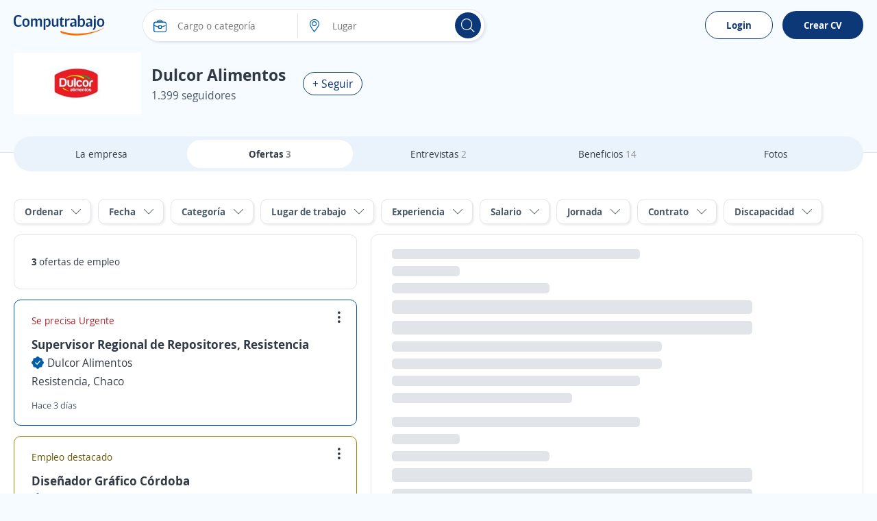

--- FILE ---
content_type: text/html; charset=utf-8
request_url: https://ar.computrabajo.com/dulcor/empleos
body_size: 41086
content:
<!DOCTYPE html>
<html xmlns="http://www.w3.org/1999/xhtml" lang="es-AR">
<head>
    <title>3 Ofertas de trabajo en Dulcor Alimentos | Bolsa de trabajo</title>
    


<meta http-equiv="Content-Type"  content="text/html; charset=utf-8" /><meta  name="viewport" content="width=device-width, initial-scale=1.0, maximum-scale=1.0, user-scalable=no" /><meta  name="x-ua-compatible" content="IE=edge" />
<meta name="meta_ctp" content="5" />
<meta name="meta_cts" content="170C96A5BFF58929F775B0FFE73C12EF" />
<meta name="meta_ctv" content="8" />
<meta name="android_downloads" content="(+10,000,000)" />
<meta name="google-play-app" content="com.redarbor.computrabajo" />

    <link rel="preconnect" href="https://cp.ct-stc.com" crossorigin="" />
    <link rel="preconnect" href="https://candidato.ar.computrabajo.com" crossorigin="" />


    
    

<meta  name="title" content="3 Ofertas de trabajo en Dulcor Alimentos | Bolsa de trabajo" /><meta  name="description" content="¿Buscas trabajo? Consulta las ofertas de empleo en la bolsa de empleo líder en Argentina." />
    


    <link rel='shortcut icon' type='image/x-icon' href='//cp.ct-stc.com/web8/20251216.02_01.27/c/img/logos/favicon_ct.svg' />

        <link rel='preload' href='//cp.ct-stc.com/web8/20251216.02_01.27/c/css/fonts/CTFont_xs.woff2' as='font' type='font/woff2' crossorigin='anonymous' />
        <link rel='preload' href='//cp.ct-stc.com/web8/20251216.02_01.27/c/css/fonts/ct_font/ct_regular_font.woff2' as='font' type='font/woff2' crossorigin='anonymous' />
        <link rel='preload' href='//cp.ct-stc.com/web8/20251216.02_01.27/c/css/fonts/ct_font/ct_bold_font.woff2' as='font' type='font/woff2' crossorigin='anonymous' />


		<link rel='stylesheet' type='text/css' href='//cp.ct-stc.com/web8/20251216.02_01.27/c/css/grid_offers_microsites.css' />
        <link rel="preconnect" href="https://www.googletagmanager.com/" />

    <script>window.ctLyticsConfig={ GA4: {}, GA4DL: {}, Piano: {} };window.ctLyticsConfig.Piano={autosendPageView:true,sendEvents:true,sendCustomEvents:true};window.ctLyticsConfig.Piano.sendUserId=true;</script>


</head>
<body class="">
    <script>if (document.referrer && !document.referrer.includes("ar.computrabajo.com")) { var date = new Date; date.setTime(date.getTime() + 864e5); var expires = "; expires=" + date.toUTCString(); document.cookie = "extrfr=" + document.referrer + expires + "; path=/;domain=ar.computrabajo.com" }</script>

    <input type="hidden" id="useLoginSecure" value="true" />
    <input type="hidden" id="_id_portal" value="5" />
        
<link rel='stylesheet' type='text/css' href='//cp.ct-stc.com/web8/20251216.02_01.27/c/css/header_portal.css' />
<header  id="header_menu" class="header_web">
	<div class="container">
		<a class="logo" title="Computrabajo" href="https://ar.computrabajo.com">
			<img width="133" height="30" alt="Computrabajo Argentina" data-header-candidatos src="//cp.ct-stc.com/web8/20251216.02_01.27/c/img/logos/logoct.svg" srcset="//cp.ct-stc.com/web8/20251216.02_01.27/c/img/logos/logoct.svg" class="logo_img" />
		</a>
			

<div data-box-search-container class="box_search_content ">
    <div id="slider-container-outer">
        <div id="slider-container">
            <div class="box_search slider-item sel" data-position="1" data-box-search-inputs-container data-autocomplete-add-classes-when-opening-target>
                <div>
                    <div class="field_input_icon posRel mb0" data-type-search="prof-cat" data-input-focusable-container>
                        <form autocomplete="off" class="cont">
                            <span class="icon i_find"></span>

                            <input id="prof-cat-search-input-holder" type="hidden" value="" />
                            <input id="prof-cat-search-input"
                                   type="search"
                                   placeholder="Cargo o categoría"
                                   autocomplete="off"
                                   data-autocomplete-method="POST"
                                   data-autocomplete-url="https://ar.computrabajo.com/ajax/geticonquerysuggest"
                                   data-autocomplete-icondesign-enable="true"
                                   data-autocomplete-idholder="prof-cat-search-input-holder"
                                   data-autocomplete-add-classes-when-opening="b_radius_search_input"
                                   data-autocomplete-show-summary="true"
                            data-autocomplete-openonclick=true
                                   data-autocomplete-summary-latest-searches-lit="Últimas búsquedas"
                                   data-autocomplete-summary-generic-lit="Empleos más demandados"
                                   data-searchbox-query-baseprofurl="/trabajo-de-"
                                   data-autocomplete-select-first-ocurrence="false"
                                   data-input-focusable
                                   value="" />

                            <span id="prof-cat-clean-button" onclick="" class="hide"><span class="icon i_close"></span></span>
                        </form>
                    </div>
                    <div class="field_input_icon posRel bl1 mb0" data-type-search="place" data-input-focusable-container>
                        <form autocomplete="off" class="cont">
                            <span class="icon i_address"></span>
                            <input id="hdurlw" type="hidden" value="https://ar.computrabajo.com" />
                            <input id="place-search-input-holder" type="hidden" value="" />
                            <input id="place-search-input"
                                   type="search"
                                   placeholder="Lugar"
                                   autocomplete="off"
                                   data-autocomplete-method="POST"
                                   data-autocomplete-url="https://ar.computrabajo.com/ajax/geticonplacessuggest"
                                   data-autocomplete-icondesign-enable="true"
                                   data-autocomplete-idholder="place-search-input-holder"
                                   data-autocomplete-openonclick="true"
                                   data-searchbox-query-baseplaceurl="/empleos-en-"
                                   data-searchbox-query-concatplaceurl="-en-"
                                   data-searchbox-query-place-replacewordurl="/empleos"
                                   data-autocomplete-select-first-ocurrence="false"
                                   data-input-focusable
                                   data-my-position-enabled="true"
                                   data-my-position-literal="Mi ubicación"
                                   value="" />

                            <span id="place-clean-button" onclick="" class="hide"><span class="icon i_close"></span></span>
                        </form>
                    </div>
                </div>
                <button id="search-button" class="b_primary rounded mlAuto">
                    <span class="icon i_search"></span>
                    <span>Buscar empleos</span>
                </button>
            </div>
        </div>
    </div>
</div>
<script type="text/javascript">
    window.searchBoxPreload = 'false' === 'true';

    var myGpsPositionLatitude = '';
    var myGpsPositionLongitude = '';
    const myLocationSemanticWord = 'mi-ubicacion';
    const inSemanticWord = '-en-';
    const distanceQuerytring = 'ld';
    let myGeolocationUrl = '';
</script>
<span class="hide js_geolocationErrorMessage">Necesitamos tu autorización para saber dónde estás y ofrecerte las ofertas de trabajo locales. Cambia los permisos en la Configuración de tu navegador, en Privacidad y Seguridad, y autoriza a Computrabajo conocer tu localización.</span>
<span class="hide js_whereIAm">Mi ubicación</span>
<span class="hide js_newLiteral">Nuevo</span>

		
<div class="box_login" data-login-menu>
    <div class="tc pAll15 bb1 mb5">
        <p>Ingresa y encuentra empleo con una mejor experiencia</p>

        <span data-access-menu href="https://candidato.ar.computrabajo.com/acceso/?rfr=850099E9B91F65369BC6EAD08FF3CA5FAEF2AC1280F444E12C455FCF3B0D7BB0C1E8E69E5BF0465127755BB190B1835ACCF441AE9E2B5835" class="b_primary_inv js_login" onclick="$('[data-login-menu]').toggleClass('show');">Ingresar</span>

            <span data-access-menu-google class="b_google" onclick="$('[data-login-menu]').toggleClass('show');">Continúa con Google</span>
    </div>
    <a title="Buscar ofertas" data-menu-icon href="https://ar.computrabajo.com" class="link cp">
        <span class="icon i_search"></span>
        <span class="txt_link">Buscar ofertas</span>
    </a>
    <div id="lat_menu_postulations" class="link cp" data-menu-icon data-path-url="https://candidato.ar.computrabajo.com/candidate/match/" data-access-menu>
        <span class="icon i_post"></span>
        <span class="txt_link">Mis postulaciones</span>
    </div>

        <div class="link cp" data-menu-icon data-path-url="https://candidato.ar.computrabajo.com/candidate/favorite" data-access-menu>
            <span class="icon i_fav"></span>
            <span class="txt_link">Mis favoritos</span>
        </div>
    <div class="link cp" data-menu-icon data-path-url="https://candidato.ar.computrabajo.com/candidate/alerts/" data-access-menu>
        <span class="icon i_alerts"></span>
        <span class="txt_link">Mis Alertas</span>
    </div>
</div>


<script>
    window.lateralMenuData = {
        ccl: 'lout',
        logoutUrl: 'https://candidato.ar.computrabajo.com/_services/logout.aspx',
        cd: 'ar.computrabajo.com',
        isLateral: true
    };
</script>

		<div id="partial-popup-access"></div>
		<div id="publish_offers_link" class="links hide" data-new-desktop-menu>
			<span class="b_primary_inv" data-login-button-desktop>Login</span>
			<a data-access-menu href="https://candidato.ar.computrabajo.com/acceso/" class="b_primary js_login">Crear CV</a>
		</div>

		<style>@charset "UTF-8";.menu_header .img_user{height:35px;width:35px;margin-right:12px;display:inline-block;vertical-align:top}.menu_header .img_user img{border-radius:100px 55px 55px 90px/80px 82px 75px 79px}.menu_header .img_user .icon{width:35px;height:35px;border-radius:100px 55px 55px 90px/80px 82px 75px 79px;background-color:#fff;background-color:#FCC73B;margin-right:0}.menu_header .img_user+div p{text-align:left;margin:0;overflow:hidden;text-overflow:ellipsis;max-width:100%;white-space:nowrap;display:inline-block;font-weight:bold}.menu_header .img_user+div p:last-child{font-size:13px;display:block;font-weight:normal}.menu_header .icon{background:none;width:auto;height:auto;float:none}.menu_header .link,.menu_header a{display:inline-block;width:calc(100% + 55px);padding:15px 15px 15px 22px;color:#fff;position:relative;white-space:nowrap;margin-left:-22px;text-align:center}.menu_header .link .icon,.menu_header a .icon{-webkit-box-flex:25px;-ms-flex:25px 0 0px;flex:25px 0 0;margin-right:22px}.menu_header .link span,.menu_header a span{opacity:0.55}.menu_header .link.sel,.menu_header .link:hover,.menu_header a.sel,.menu_header a:hover{text-decoration:none}.menu_header .link.sel span,.menu_header .link:hover span,.menu_header a.sel span,.menu_header a:hover span{opacity:1}.menu_header .link.sel:before,.menu_header .link:hover:before,.menu_header a.sel:before,.menu_header a:hover:before{border-color:#fff}.menu_header .link:not(.sel):hover:before,.menu_header a:not(.sel):hover:before{opacity:0.3}.menu_header .link.new:after,.menu_header a.new:after{top:15px;right:auto;left:40px}.menu_header .opacity{opacity:0.5}.menu_header .opacity:hover{opacity:1}.menu_header .i_alerts,.menu_header .i_fav,.menu_header .i_noti,.menu_header .i_post,.menu_header .i_search{font-size:25px!important;zoom:1}.menu_header .i_avatar{border-radius:100px 55px 55px 90px/80px 82px 75px 79px;background-color:#fff;color:#0D3878;font-size:19px!important;padding:3px;display:inline-block!important}.menu_header .i_bullet{color:#fff;font-size:12px;background-image:none!important;opacity:1!important;text-align:center;padding-top:4px;position:relative;z-index:0;font-family:Arial,sans-serif!important;width:25px;height:25px}.menu_header .i_bullet:after,.menu_header .i_bullet:before{background-color:#EC6984;border-radius:50%;-webkit-box-sizing:border-box;box-sizing:border-box;content:"";display:block;position:absolute;z-index:-1}.menu_header .i_bullet:before{-webkit-animation:pulse-ring 1.25s cubic-bezier(0.215,0.61,0.355,1) 3 forwards;animation:pulse-ring 1.25s cubic-bezier(0.215,0.61,0.355,1) 3 forwards;height:300%;width:300%;left:-100%;top:-100%}.menu_header .i_bullet:after{-webkit-animation:pulse-dot 1.25s cubic-bezier(0.455,0.03,0.515,0.955) 3 both;animation:pulse-dot 1.25s cubic-bezier(0.455,0.03,0.515,0.955) 3 both;height:31px;left:-3px;top:-3px;width:31px}.menu_header .menu_inf{height:60px;background-color:#0D3878;position:fixed;left:0;bottom:0;-webkit-box-orient:horizontal;-webkit-box-direction:normal;-ms-flex-direction:row;flex-direction:row;z-index:999999;-webkit-box-pack:justify;-ms-flex-pack:justify;justify-content:space-between;-webkit-box-align:center;-ms-flex-align:center;align-items:center;width:100%;display:none;-webkit-transition:bottom ease-in-out 0.3s;transition:bottom ease-in-out 0.3s}.menu_header .menu_inf .link,.menu_header .menu_inf>a{padding:10px;margin:0;-webkit-box-flex:1;-ms-flex-positive:1;flex-grow:1;-ms-flex-preferred-size:0;flex-basis:0}.menu_header .menu_inf .link:before,.menu_header .menu_inf>a:before{display:none}.menu_header .menu_inf .link .icon,.menu_header .menu_inf>a .icon{margin:0 auto}.menu_header .menu_inf .link .i_avatar,.menu_header .menu_inf .link.sel,.menu_header .menu_inf .link.sel span,.menu_header .menu_inf .link:last-child span,.menu_header .menu_inf>a .i_avatar,.menu_header .menu_inf>a.sel,.menu_header .menu_inf>a.sel span,.menu_header .menu_inf>a:last-child span{opacity:1}.menu_header .menu_inf .link:last-child span:last-child,.menu_header .menu_inf>a:last-child span:last-child{opacity:0.5}.menu_header .menu_inf .link .img_user,.menu_header .menu_inf>a .img_user{margin:0 auto;height:25px;width:25px;float:none}.menu_header .menu_inf .link .img_user .icon,.menu_header .menu_inf>a .img_user .icon{width:25px;height:25px;color:#fff}.menu_header .menu_inf .link>span,.menu_header .menu_inf>a>span{display:block;margin-top:3px;font-size:11px;color:#fff;text-align:center;line-height:1}.menu_header .menu_inf .link .i_bullet,.menu_header .menu_inf>a .i_bullet{display:-webkit-box!important;display:-ms-flexbox!important;display:flex!important;padding-top:0;-webkit-box-align:center;-ms-flex-align:center;align-items:center;-webkit-box-pack:center;-ms-flex-pack:center;justify-content:center;line-height:1}.menu_header .menu_inf.scroll{bottom:-65px;-webkit-transition:bottom ease-in-out 0.3s;transition:bottom ease-in-out 0.3s}@-webkit-keyframes pulse-ring{0%{-webkit-transform:scale(0.33);transform:scale(0.33)}80%,to{opacity:0}}@keyframes pulse-ring{0%{-webkit-transform:scale(0.33);transform:scale(0.33)}80%,to{opacity:0}}@-webkit-keyframes pulse-dot{0%{-webkit-transform:scale(0.8);transform:scale(0.8)}50%{-webkit-transform:scale(1);transform:scale(1)}to{-webkit-transform:scale(0.8);transform:scale(0.8)}}@keyframes pulse-dot{0%{-webkit-transform:scale(0.8);transform:scale(0.8)}50%{-webkit-transform:scale(1);transform:scale(1)}to{-webkit-transform:scale(0.8);transform:scale(0.8)}}@media only screen and (max-width:1023px){.menu_header .menu_inf{display:-webkit-box;display:-ms-flexbox;display:flex}#tagsave:not([class*=" save "]){display:none}.box_fix_menu{bottom:59px!important;-webkit-transition:bottom ease-in-out 0.3s!important;transition:bottom ease-in-out 0.3s!important;position:sticky!important}.box_fix_menu.btn_alert,.box_fix_menu.btn_cv_complete{bottom:70px!important}.box_fix_menu.b_seguir_fix{position:fixed!important}.box_fix_menu.tag.save{bottom:70px!important;position:fixed!important}.box_fix_menu.tooltip_help.with_side{bottom:140px!important;position:fixed!important;z-index:9999999999}.box_fix_menu.box_links_mobile{bottom:75px!important;position:fixed!important}.box_fix_no_menu{bottom:0!important;-webkit-transition:bottom ease-in-out 0.3s!important;transition:bottom ease-in-out 0.3s!important}.box_fix_no_menu.btn_alert,.box_fix_no_menu.btn_cv_complete{bottom:10px!important}.box_fix_no_menu.b_seguir_fix{position:fixed!important}.box_fix_no_menu.tag.save{bottom:10px!important;position:fixed!important}.box_fix_no_menu.tooltip_help.with_side{bottom:90px!important;position:fixed!important;z-index:99999999}.box_fix_no_menu.box_links_mobile{bottom:20px!important;position:fixed!important}}@media only screen and (max-width:768px){#MainContainer.show{z-index:999999999}}</style>
		
<div id="menu_bottom_container" class="menu_header">
    <div id="menu_bottom" class="menu_inf">
        <div data-menu-icon data-path="https://ar.computrabajo.com" class="link">
            <span class="icon"><svg xmlns="http://www.w3.org/2000/svg" width="22" height="22" viewBox="0 0 32 32"><path d="M13 0c7.18 0 13 5.82 13 13 0 3.138-1.112 6.017-2.964 8.263l8.113 7.895a1 1 0 0 1-1.299 1.515l-.095-.082-8.105-7.886A12.95 12.95 0 0 1 13 26C5.82 26 0 20.18 0 13S5.82 0 13 0zm0 2C6.925 2 2 6.925 2 13s4.925 11 11 11 11-4.925 11-11S19.075 2 13 2z" fill="#ffffff" /></svg></span>
            <span>Buscar</span>
        </div>
        <div data-menu-icon data-path="https://candidato.ar.computrabajo.com/candidate/match/" class="link">
            <span class="icon">
                <svg xmlns="http://www.w3.org/2000/svg" width="22" height="22" viewBox="0 0 32 32">
                    <g id="i_post" stroke="none" stroke-width="1" fill="none" fill-rule="evenodd">
                        <path d="M29.6997215,1.07454065 C30.5176072,0.739730175 31.3359341,1.55271184 31.0064905,2.37277406 L31.0064905,2.37277406 L19.6992954,30.5190369 C19.3667085,31.3469238 18.1986312,31.3578639 17.850596,30.5363517 L17.850596,30.5363517 L12.927,18.915 L1.63055443,14.423522 C0.834210562,14.1069173 0.790857847,13.0202924 1.50789384,12.6230447 L1.50789384,12.6230447 L1.62115307,12.5688103 Z M28.269,3.821 L4.671,13.48 L13.4389995,16.9663013 L17.3918718,12.9789545 C17.7806474,12.5866893 18.4138061,12.5838605 18.8060712,12.9726362 C19.1681621,13.331506 19.1984256,13.8986075 18.8951564,14.2922576 L18.8123895,14.3868356 L14.8669995,18.3673013 L18.746,27.524 L28.269,3.821 Z" fill="#ffffff" fill-rule="nonzero" />
                    </g>
                </svg>
            </span>
            <span>Postulaciones</span>
        </div>
        <div data-menu-icon data-path="https://candidato.ar.computrabajo.com/acceso/?rfr=850099E9B91F65369BC6EAD08FF3CA5FAEF2AC1280F444E12C455FCF3B0D7BB0C1E8E69E5BF0465127755BB190B1835ACCF441AE9E2B5835" class="link">
            <span class="icon">
                <span class="icon">
                    <svg xmlns="http://www.w3.org/2000/svg" width="22" height="22" viewBox="0 0 32 32">
                        <path fill="#ffffff" d="M25.283 0l0.134 0.006c0.359 0.036 0.655 0.29 0.794 0.638 0.407 1.016 1.028 3.81 1.323 7.486l-0.021-0.236h0.023c2.891 0.080 4.375 1.478 4.46 4.286l0.004 0.259c0.030 3.147-1.543 4.625-4.736 4.553l0.246 0.001-0.013 0.161c-0.293 3.333-0.828 5.792-1.24 6.948l-0.049 0.132c-0.136 0.335-0.443 0.575-0.81 0.613l-0.004 0c-0.243 0.024-0.482-0.045-0.666-0.175l-0.227-0.237c-0.396-0.449-1.884-1.574-3.359-2.394-2.212-1.231-4.384-1.868-6.322-1.657l-1.92 0.135 0.112 0.298c0.703 1.914 1.256 3.788 1.618 5.491l0.114 0.561c0.538 2.591-1.308 5.166-3.842 5.129-1.528 0-3.020-0.934-3.809-2.377-1.263-2.316-2.492-5.4-3.373-8.465l-0.495-1.73-0.098-0.040c-1.606-0.693-2.751-2.209-2.984-3.969l-0.026-0.241-0.117-2.735 0.117-2.739c0.177-2.093 1.624-3.877 3.605-4.44 1.959-0.559 5.212-0.977 8-0.948l3.101 0.179c1.942 0.211 4.118-0.429 6.328-1.664 1.487-0.83 2.979-1.967 3.366-2.407 0.198-0.304 0.539-0.454 0.9-0.416l-0.134-0.006zM5.419 20.002l0.040 0.142c0.881 3.116 2.131 6.331 3.352 8.543 0.701 1.28 2.296 1.729 3.263 0.941 0.632-0.521 0.932-1.458 0.753-2.384-0.227-1.245-0.888-3.474-1.984-6.689l-0.433-0.009c-1.763-0.061-3.436-0.247-5.068-0.55l0.208 0.032-0.131-0.026zM24.77 2.754l-0.31 0.241c-3 2.285-6.548 3.799-9.849 3.441-0.893-0.098-1.874-0.154-2.914-0.167h-0.235l-0.057 0.001 0.063 0.296c0.282 1.393 0.474 3.175 0.5 5.362l0.003 0.512c0 2.423-0.199 4.377-0.503 5.875l-0.063 0.294 0.057 0.001h0.419c0.59-0.001 1.1-0.033 2.066-0.113l0.286-0.024c0.362-0.035 0.827-0.064 1.296-0.082l0.046-0.001c3.035 0 6.207 1.454 8.886 3.493l0.309 0.239 0.078-0.338c0.506-2.29 0.855-5.216 0.902-8.752l0.005-0.595c-0.013-3.802-0.372-6.927-0.906-9.344l-0.078-0.34zM9.414 6.339l-0.168 0.012c-1.92 0.144-3.852 0.465-4.988 0.791-1.201 0.34-2.083 1.435-2.192 2.725-0.075 0.885-0.105 1.552-0.109 2.574 0.004 1.019 0.034 1.686 0.109 2.571 0.11 1.289 0.993 2.385 2.193 2.726 0.813 0.231 2.531 0.498 5.156 0.802l0.007-0.025c0.319-1.278 0.565-3.139 0.593-5.606l0.003-0.47c0-1.908-0.201-3.942-0.602-6.1zM27.641 9.842l0.031 0.672c0.022 0.566 0.036 1.239 0.038 1.915l0 0.009c-0.003 0.975-0.030 1.928-0.080 2.874l0.012-0.279c1.8-0.037 2.365-0.602 2.403-2.392l0.002-0.204c0.015-1.881-0.529-2.53-2.27-2.591l-0.136-0.004z" />
                    </svg>
                </span>
            </span>
            <span>Avisos</span>
        </div>
        <div data-menu-icon data-path="https://candidato.ar.computrabajo.com/candidate/favorite" class="link">
            <span class="icon">
                <svg xmlns="http://www.w3.org/2000/svg" width="22" height="22" viewBox="0 0 32 32">
                    <g stroke="none" stroke-width="1" fill="none" fill-rule="evenodd">
                        <path d="M23,1 C27.9705627,1 32,5.25329488 32,10.5 C32,12.3737624 31.4860746,14.1208225 30.5988947,15.5926943 C30.5777955,15.7099511 30.5339948,15.8270768 30.4651597,15.9388381 C29.2589444,17.897259 27.4266579,20.1511067 24.9660735,22.7111541 C22.5219354,25.2540905 19.7437258,27.7940452 16.6315468,30.3315799 C16.2602499,30.6343192 15.7264072,30.6311976 15.3586761,30.3241369 L14.7887154,29.8462603 L13.6865022,28.9102812 C13.3274758,28.6026799 12.9768263,28.2994686 12.6345505,28.0006422 L11.6328406,27.1173125 C11.1445428,26.6822198 10.6750784,26.2569817 10.2244363,25.8415809 L9.78006786,25.4294584 L8.92896585,24.6248728 C8.24061833,23.9653002 7.60452439,23.3330054 7.020633,22.7279086 C4.9064985,20.5369942 3.11334698,18.3415342 1.64192881,16.1406358 C1.55323145,16.0079652 1.50122898,15.8661982 1.48118459,15.7242667 C0.545245167,14.2256034 0,12.4300136 0,10.5 C0,5.25329488 4.02943725,1 9,1 C11.8275526,1 14.3505557,2.37637175 16.0005015,4.52902356 C17.6494443,2.37637175 20.1724474,1 23,1 Z M23,3 C20.9743966,3 19.0860181,3.92740611 17.7648275,5.52346115 L17.5882211,5.74522523 L16.0009842,7.81732165 L14.413139,5.74569131 C13.0855681,4.01363566 11.1176607,3 9,3 C5.15891159,3 2,6.33440668 2,10.5 C2,11.8915116 2.35303349,13.2215119 3.00764423,14.3791144 L3.17754999,14.6648592 L3.40222154,15.0246122 L3.428,15.211 L3.69476929,15.6011453 C4.88883602,17.3178749 6.29443406,19.0389751 7.91258324,20.7639891 L8.45983996,21.3391381 C8.91189082,21.8076063 9.39758187,22.2942245 9.91188835,22.7941433 L10.3029051,23.1715005 L11.1400742,23.9630401 L11.5799805,24.3710367 C12.440531,25.1642903 13.3727658,25.9956776 14.3728863,26.8618999 L14.9810745,27.385787 L16.006,28.255 L16.1238166,28.1594105 C18.6210465,26.085925 20.8865833,24.0146158 22.9208003,21.9457991 L23.5241261,21.3252292 C25.7671112,18.9915769 27.4472776,16.9467761 28.5699176,15.1959149 L28.665,15.043 L28.6957667,14.8758313 L28.8859952,14.5602335 C29.6090995,13.3605706 30,11.9644239 30,10.5 C30,6.33440668 26.8410884,3 23,3 Z" fill="#ffffff" fill-rule="nonzero" />
                    </g>
                </svg>
            </span>
            <span>Favoritos</span>
        </div>
        <div data-menu-icon data-path="https://candidato.ar.computrabajo.com/candidate/home" class="link">
            <span class="img_user">
                <svg style="border-radius: 100px 55px 55px 90px / 80px 82px 75px 79px;" xmlns="http://www.w3.org/2000/svg" width="25" height="25" viewBox="0 0 120 120" fill="#fff"><path d="M0 0h120v120H0z" /><g stroke="#afb0b0" stroke-width="2" stroke-linejoin="round" stroke-miterlimit="10"><path d="M59.9 65.4C72.7 65.4 83 55 83 42.3S72.7 19.2 59.9 19.2c-12.7 0-23.1 10.3-23.1 23v.1c0 12.7 10.4 23.1 23.1 23.1z" /><path stroke-linecap="round" d="M99.2 102.1c0-12.8-10.1-23.5-27.1-23.5H45c-15.8 0-24.7 9.1-26.7 23.5" /></g></svg>
            </span>
            <span>Menú</span>
        </div>
    </div>
</div>



		
<div class="hide show_m">
    <a data-access-menu href="https://candidato.ar.computrabajo.com/acceso/?rfr=850099E9B91F65369BC6EAD08FF3CA5FAEF2AC1280F444E12C455FCF3B0D7BB0C1E8E69E5BF0465127755BB190B1835ACCF441AE9E2B5835" class="b_primary hide">Crear CV</a>
    <span class="icon i_menu" onclick="$('[data-menu-responsive]').toggleClass('open');$('[data-overlay-menu-responsive]').removeClass('hide');"></span>

    <div class="menu" data-menu-responsive>
        <div class="box">
            <div class="tr"><span class="icon i_close fc_base" onclick="$('[data-menu-responsive]').removeClass('open');$('[data-overlay-menu-responsive]').addClass('hide');"></span></div>
            <div class="dFlex vm_fx mtB mbB bClick">
                <div class="mr10">
                    <a class="fs16 fc_base fwB" href="/empresas/">Buscar empresas</a>
                    <p class="fs16 fc_aux">Las mejores empresas para trabajar en Argentina</p>
                </div>
                <div class="mlAuto"><span class="icon i_next"></span></div>
            </div>
                <div class="dFlex vm_fx mtB mbB bClick">
                    <div class="mr10">
                        <a class="fs16 fc_base fwB" href="/salarios/">Salarios</a>
                        <p class="fs16 fc_aux">Conoce los salarios en el mercado argentino</p>
                    </div>
                    <div class="mlAuto"><span class="icon i_next"></span></div>
                </div>
            <div class="dFlex vm_fx mtB mbB bClick">
                <div class="mr10">
                    <a class="fs16 fc_base fwB" href="https://empresa.ar.computrabajo.com">Reclutadores</a>
                    <p class="fs16 fc_aux">¡Únete a nosotros y publica ofertas gratis!</p>
                </div>
                <div class="mlAuto"><span class="icon i_next"></span></div>
            </div>
            <div class="dFlex vm_fx mtB mbB ptB bClick" data-business-link>
                <div class="mr10">
                    <a class="fs16 fc_base fwB" href="https://empresa.ar.computrabajo.com" id="business-link">Publica ofertas gratis</a>
                    <p class="fs16 fc_aux">Te ayudamos a encontrar un empleo mejor</p>
                </div>
                <div class="mlAuto"><span class="icon i_next"></span></div>
            </div>
            <p class="fc_aux fs13 mb15">Consejos para encontrar empleo</p>
            <div class="dFlex">
                    <a class="tag link mr5 ml5" href="https://www.facebook.com/computrabajo" target="_blank" rel="noopener noreferrer nofollow" aria-label="Facebook">
                        <span class="icon i_fb"></span>
                    </a>
                    <a class="tag link mr5 ml5" href="https://www.instagram.com/computrabajo/" target="_blank" rel="noopener noreferrer nofollow" aria-label="Instagram">
                        <span class="icon i_insta"></span>
                    </a>
                    <a class="tag link mr5 ml5" href="https://www.tiktok.com/@computrabajo" target="_blank" rel="noopener noreferrer nofollow" aria-label="TikTok">
                        <span class="icon i_tiktok"></span>
                    </a>
                    <a class="tag link mr5 ml5" href="https://ar.computrabajo.com/desarrollo-profesional/" target="_blank" rel="noopener noreferrer nofollow" aria-label="Blog">
                        <span class="icon i_blog"></span>
                    </a>
            </div>
        </div>
    </div>
    <div class="overlay hide" data-overlay-menu-responsive onclick="$('[data-menu-responsive]').removeClass('open');$('[data-overlay-menu-responsive]').addClass('hide');"></div>
</div>

	</div>
</header>

    <script>window.menuItemsResponsive = true;</script>

    

<script>
	var timerStart = Date.now();
</script>
<main class="grid_microsites">
	
<div id="MainContainer" class="container">
    <div class="info_company">
        <div class="logo_company ">
            <img src="https://ii.ct-stc.com/5/logos/empresas/2020/04/29/c1fad9b399924f08890e141407457thumbnail.jpg"
                 alt="Dulcor Alimentos" title="Dulcor Alimentos">
        </div>
        <div class="text_empresa">
            <div class="dFlex vm_fx">
                <h1 class="m0 pr10">Dulcor Alimentos</h1>
                <div class="icon_tooltip ">
                    <span class="icon sello"></span>
                    <span>Empresa verificada</span>
                </div>
            </div>
            <div class="w100 fs16 mt5">
                <span class="fc_aux fs14_m">1.399 seguidores</span>
            </div>
        </div>
        
<div id="it-followbtn" class="followbtn posRel ml15 mAll0_m w100_m">
    <div id="followBtn_3c895aaa-f30d-4a61-a525-3ccd4dbd07e1">
        <button class="b_primary_inv fs16 small clickFollow" title="Click aqu&#xED; para seguir a Dulcor Alimentos">
            &#x2B; Seguir
        </button>
    </div>
    <a id="sendVerification_3c895aaa-f30d-4a61-a525-3ccd4dbd07e1" class="b_primary_inv tiny wAuto hide">
        Volver a enviar
    </a>
    <div id="boxFollowingCompany_3c895aaa-f30d-4a61-a525-3ccd4dbd07e1" class="hide">
        <button id="unFollowBtn_3c895aaa-f30d-4a61-a525-3ccd4dbd07e1" class="b_primary_inv fs16 small clickFollow">
            Dejar de seguir
        </button>
    </div>
</div>
    </div>
</div>


	<div id="partial-popup-access"></div>
	<div id="popup-apply"></div>
	<div class="container mt10"></div>

	<div class="box_border menu_top">
		<div class="container">
			
<div class="box_sticky posRel"></div>
<div class="menu_switch posSticky top0i w100" id="begin_info">
    <nav>
            <a class="buildLink" data-path="/dulcor" title="La empresa">
                La empresa
            </a>
            <a class="sel buildLink" data-path="/dulcor/empleos" title="Ofertas">
                Ofertas
                    <span class="fc_gray">3</span>
            </a>
            <a class="buildLink" data-path="/dulcor/entrevistas" title="Entrevistas">
                Entrevistas
                    <span class="fc_gray">2</span>
            </a>
            <a class="" href="/dulcor/beneficios" title="Beneficios">
                Beneficios
                    <span class="fc_gray">14</span>
            </a>
            <a class="buildLink" data-path="/dulcor/fotos" title="Fotos">
                Fotos
            </a>
    </nav>
</div>
			<div class="posSticky top0 z10 bg_white pt50 mt-50">
    <div class="filters">


                <div class="field_select_links short small" data-link-facet>
        <p>
            Ordenar
        </p>

        <div class="box_select">
            <div class="title">
                <span>
                    Ordenar por
                </span>
                <div class="btn_close"><span class="icon i_close"></span></div>
            </div>
            <ul class="list">
                    <li>
                        <span class="buildLink cp" data-path="?by=relevance">
                            Relevancia
                        </span>
                    </li>
                    <li>
                        <span class="buildLink cp" data-path="?by=publicationtime">
                            Fecha
                        </span>
                    </li>
                    <li>
                        <span class="buildLink cp" data-path="?by=salary">
                            Salario
                        </span>
                    </li>
            </ul>
        </div>
    </div>

            
<script type="text/javascript">
    const isSearchingByExistingLocation = true;
</script>

                        <div class="field_select_links small" data-link-facet>
                            <p>Fecha</p>
                            <div class="box_select">
                                <div class="title">
                                    <span>
                                        Fecha
                                    </span>
                                    <div class="btn_close"><span class="icon i_close"></span></div>
                                </div>
                                <ul class="list">
                                        <li>
                                                <span class="buildLink " data-path='?pubdate=99' rel=nofollow >
                                                    Urgente
                                                </span>
                                                <span class="tag">
                                                    1
                                                </span>
                                        </li>
                                </ul>
                            </div>
                        </div>
                        <div class="field_select_links small" data-link-facet>
                            <p>Categor&#xED;a</p>
                            <div class="box_select">
                                <div class="title">
                                    <span>
                                        Categor&#xED;a
                                    </span>
                                    <div class="btn_close"><span class="icon i_close"></span></div>
                                </div>
                                <ul class="list">
                                        <li>
                                                <span class="buildLink " data-path='/dulcor/empleos-de-arte-y-diseno-y-medios' title="Ofertas de trabajo de Diseño / Artes gráficas " >
                                                    Dise&#xF1;o / Artes gr&#xE1;ficas
                                                </span>
                                                <span class="tag">
                                                    1
                                                </span>
                                        </li>
                                        <li>
                                                <span class="buildLink " data-path='/dulcor/empleos-de-marketing-y-ventas' title="Ofertas de trabajo de Ventas " >
                                                    Ventas
                                                </span>
                                                <span class="tag">
                                                    1
                                                </span>
                                        </li>
                                        <li>
                                                <span class="buildLink " data-path='/dulcor/empleos-de-atencion-a-clientes' title="Ofertas de trabajo de Atención a clientes " >
                                                    Atenci&#xF3;n a clientes
                                                </span>
                                                <span class="tag">
                                                    1
                                                </span>
                                        </li>
                                </ul>
                            </div>
                        </div>
                        <div class="field_select_links long small js_field_select_links" data-workplace-facet open-close>
	<p open-close>
		Lugar de trabajo
	</p>
	<div class="box_select" data-scroll>
		<div class="title">
			<span class="fwB">
				Lugar de trabajo
			</span>
			<div class="btn_close"><span class="icon i_close" open-close></span></div>
		</div>
		<div class="js_scroll" data-scroll>

			<div id="geo" class="dFlex mt15">
				<div class="w49 br1">
					<p id="location" class="pl25 fwB mb10">
						Provincia
					</p>
					<input id="location_input" type="hidden">
					<ul class="list" data-event="filter" data-id="idlocation" location data-scroll>
								<li class="">
										<span id="option_5_location" class="buildLink " data-path='/dulcor/empleos-en-cordoba' data-sem="-en-cordoba" title="Ofertas de empleo en Córdoba"  geo-option>C&#xF3;rdoba</span>
										<span class="tag">2</span>
								</li>
								<li class="">
										<span id="option_7_location" class="buildLink " data-path='/dulcor/empleos-en-chaco' data-sem="-en-chaco" title="Ofertas de empleo en Chaco"  geo-option>Chaco</span>
										<span class="tag">1</span>
								</li>
					</ul>
				</div>
				<div class="w50">
					<p id="city" class="pl25 fwB mb10">Ciudad</p>
					<input id="city_input" type="hidden">
					<ul class="list" data-event="filter" data-id="idcity" city data-scroll>
					</ul>
				</div>
			</div>
		</div>
		<div class="footer" geo-hide>
			<button type="button" id="restore" class="b_primary_inv small w30 mlAuto">
				Limpiar
			</button>
			<button type="submit" id="filter-button" class="b_primary small w30 ml15">
				Filtrar
			</button>
		</div>
	</div>
</div>
                        <div class="field_select_links small" data-link-facet>
                            <p>Experiencia</p>
                            <div class="box_select">
                                <div class="title">
                                    <span>
                                        Experiencia
                                    </span>
                                    <div class="btn_close"><span class="icon i_close"></span></div>
                                </div>
                                <ul class="list">
                                        <li>
                                                <span class="buildLink " data-path='?iex=5' rel=nofollow >
                                                    2 a&#xF1;os
                                                </span>
                                                <span class="tag">
                                                    2
                                                </span>
                                        </li>
                                        <li>
                                                <span class="buildLink " data-path='?iex=7' rel=nofollow >
                                                    5-10 a&#xF1;os
                                                </span>
                                                <span class="tag">
                                                    1
                                                </span>
                                        </li>
                                </ul>
                            </div>
                        </div>
                        <div class="field_select_links small" data-link-facet>
                            <p>Salario</p>
                            <div class="box_select">
                                <div class="title">
                                    <span>
                                        Salario
                                    </span>
                                    <div class="btn_close"><span class="icon i_close"></span></div>
                                </div>
                                <ul class="list">
                                        <li>
                                                <span class="buildLink " data-path='?sal=1' rel=nofollow >
                                                    Hasta $ 250.000
                                                </span>
                                        </li>
                                </ul>
                            </div>
                        </div>
                        <div class="field_select_links small" data-link-facet>
                            <p>Jornada</p>
                            <div class="box_select">
                                <div class="title">
                                    <span>
                                        Jornada
                                    </span>
                                    <div class="btn_close"><span class="icon i_close"></span></div>
                                </div>
                                <ul class="list">
                                        <li>
                                                <span class="buildLink " data-path='/dulcor/empleos-jornada-completa' rel=nofollow >
                                                    Jornada completa
                                                </span>
                                                <span class="tag">
                                                    3
                                                </span>
                                        </li>
                                </ul>
                            </div>
                        </div>
                        <div class="field_select_links small" data-link-facet>
                            <p>Contrato</p>
                            <div class="box_select">
                                <div class="title">
                                    <span>
                                        Contrato
                                    </span>
                                    <div class="btn_close"><span class="icon i_close"></span></div>
                                </div>
                                <ul class="list">
                                        <li>
                                                <span class="buildLink " data-path='?cont=5' rel=nofollow >
                                                    otro tipo de contrato
                                                </span>
                                                <span class="tag">
                                                    3
                                                </span>
                                        </li>
                                </ul>
                            </div>
                        </div>
                        <div class="field_select_links small" data-link-facet>
                            <p>Discapacidad</p>
                            <div class="box_select">
                                <div class="title">
                                    <span>
                                        Discapacidad
                                    </span>
                                    <div class="btn_close"><span class="icon i_close"></span></div>
                                </div>
                                <ul class="list">
                                        <li>
                                                <span class="buildLink " data-path='?dis=1' title="" >
                                                    S&#xED;
                                                </span>
                                        </li>
                                        <li>
                                                <span class="buildLink " data-path='?dis=0' title="" >
                                                    No
                                                </span>
                                        </li>
                                </ul>
                            </div>
                        </div>
    </div>
</div>



			<div>
				<div>
					
						<div class="dFlex dIB_m w100_m">
							
 <div id="offersGridOfferContainer" class="box_grid parrilla_oferta">
        <div class="box_title">
            <h1 class="title_page" style="z-index: 0;">
                <span class="fwB">
                    3
                </span>
                ofertas de empleo 
            </h1>

            <span class="tag save hide" style="opacity: 0;" id="createAlert_ok">
    Genial
</span>
<div data-emailconfirm-modal-container></div>
<div class="popup w30 hide" data-alert-container>
    <div>
        <div>
            <div id="createAlert_error_message" class="hide">
                <p class="fc_info"></p>
            </div>
                <div id="createAlert_noFilter" class="hide">
                    <p>
                        ¿Quieres recibir en tu correo nuevas vacantes? Busca por tu cargo o filtra por localidad y categoría.
                    </p>
                </div>
        </div>
        <span id="js_close_box_alert" class="icon i_close cp"></span>
    </div>
</div>
    </div>

            <article class="box_offer sel " data-id='E392F3DA099888CB61373E686DCF3405' data-blind="false" id="E392F3DA099888CB61373E686DCF3405" data-lc="CompanyListOffers-Score-0" data-offers-grid-offer-item-container>
        <div class="list_dot mb15">
                <span class="fc_urgent">
                    Se precisa Urgente
                </span>
        </div>
    <h2 class="fs18 fwB prB">
        <a class="js-o-link fc_base" href="/ofertas-de-trabajo/oferta-de-trabajo-de-supervisor-regional-de-repositores-resistencia-resistencia-o-corrientes-en-resistencia-E392F3DA099888CB61373E686DCF3405#lc=CompanyListOffers-Score-0">
            Supervisor Regional de Repositores, Resistencia
        </a>
        <div class="tags">
            <span class="tag postulated hide" applied-offer-tag>
                <span class="icon i_check_circle_full mr5"></span>
                Postulado
            </span>
            <span class="tag hide" viewed-offer-tag>
                Vista
            </span>
        </div>
    </h2>
    <p class="dFlex vm_fx fs16 fc_base mt5">
            <span class="icon i_verificada mr5"></span>
            <a class="fc_base t_ellipsis" href="https://ar.computrabajo.com/dulcor" target='_blank' offer-grid-article-company-url>
                Dulcor Alimentos
            </a>
    </p>
    <p class="fs16 fc_base mt5">
        <span class="mr10">
            Resistencia, Chaco
        </span>
    </p>
    <p class="fs13 fc_aux mt15">
        Hace  3  d&#xED;as
    </p>
    <div class="opt_dots" shortcut-show>
        <div class="opt_bubble" shortcut-child>
            <span data-href-access="https://candidato.ar.computrabajo.com/acceso/" data-href-offer-apply="https://candidato.ar.computrabajo.com/candidate/apply/?oi=E392F3DA099888CB61373E686DCF3405&amp;p=280&amp;idb=1&amp;d=32" class="dB fc_base it-blank mb5" shortcut-apply-ac oi="E392F3DA099888CB61373E686DCF3405" event-ga label-ga="Shortcuts_postular">
                <span class="icon i_postular mr5"></span>
                Postular
            </span>
            <span class="dB fc_base it-blank cp mb5" shortcut-favorite oi="E392F3DA099888CB61373E686DCF3405" event-ga label-ga="Shortcuts_favoritos">
                <span class="icon i_fav mr5"></span>
                Guardar en Mis favoritos
            </span>
            <span class="dB fc_base it-blank cp mb5" shortcut-report oi="E392F3DA099888CB61373E686DCF3405" pc="96D1C1E18881EABE" event-ga label-ga="Shortcuts_denunciar">
                <span class="icon i_report mr5"></span>
                Denunciar empleo
            </span>
            <span class="dB fc_base it-blank cp" shortcut-hide data-oi="E392F3DA099888CB61373E686DCF3405" event-ga label-ga="Shortcuts_hide">
                <span class="icon i_ocultar mr5"></span>
                Ocultar aviso
            </span>
        </div>
    </div>
    <div class="box_show_offer hide" remove-hide-div>
        <p>
            Oferta oculta
        </p>
        <div class="b_primary_inv" remove-hide>
            <span class="icon i_ocultar mr5"></span>
            Mostrar oferta
        </div>
    </div>
</article>
        <article class="box_offer  outstanding" data-id='71FD98D194264EC561373E686DCF3405' data-blind="false" id="71FD98D194264EC561373E686DCF3405" data-lc="CompanyListOffers-Score-1" data-offers-grid-offer-item-container>
        <div class="list_dot mb15">
                <span class="fc_dest">
                    Empleo destacado
                </span>
        </div>
    <h2 class="fs18 fwB prB">
        <a class="js-o-link fc_base" href="/ofertas-de-trabajo/oferta-de-trabajo-de-disenador-grafico-cordoba-en-arroyito-71FD98D194264EC561373E686DCF3405#lc=CompanyListOffers-Score-1">
            Dise&#xF1;ador Gr&#xE1;fico C&#xF3;rdoba
        </a>
        <div class="tags">
            <span class="tag postulated hide" applied-offer-tag>
                <span class="icon i_check_circle_full mr5"></span>
                Postulado
            </span>
            <span class="tag hide" viewed-offer-tag>
                Vista
            </span>
        </div>
    </h2>
    <p class="dFlex vm_fx fs16 fc_base mt5">
            <span class="icon i_verificada mr5"></span>
            <a class="fc_base t_ellipsis" href="https://ar.computrabajo.com/dulcor" target='_blank' offer-grid-article-company-url>
                Dulcor Alimentos
            </a>
    </p>
    <p class="fs16 fc_base mt5">
        <span class="mr10">
            Arroyito, C&#xF3;rdoba
        </span>
    </p>
    <p class="fs13 fc_aux mt15">
        Hace  3  d&#xED;as
    </p>
    <div class="opt_dots" shortcut-show>
        <div class="opt_bubble" shortcut-child>
            <span data-href-access="https://candidato.ar.computrabajo.com/acceso/" data-href-offer-apply="https://candidato.ar.computrabajo.com/candidate/apply/?oi=71FD98D194264EC561373E686DCF3405&amp;p=280&amp;idb=1&amp;d=32" class="dB fc_base it-blank mb5" shortcut-apply-ac oi="71FD98D194264EC561373E686DCF3405" event-ga label-ga="Shortcuts_postular">
                <span class="icon i_postular mr5"></span>
                Postular
            </span>
            <span class="dB fc_base it-blank cp mb5" shortcut-favorite oi="71FD98D194264EC561373E686DCF3405" event-ga label-ga="Shortcuts_favoritos">
                <span class="icon i_fav mr5"></span>
                Guardar en Mis favoritos
            </span>
            <span class="dB fc_base it-blank cp mb5" shortcut-report oi="71FD98D194264EC561373E686DCF3405" pc="96D1C1E18881EABE" event-ga label-ga="Shortcuts_denunciar">
                <span class="icon i_report mr5"></span>
                Denunciar empleo
            </span>
            <span class="dB fc_base it-blank cp" shortcut-hide data-oi="71FD98D194264EC561373E686DCF3405" event-ga label-ga="Shortcuts_hide">
                <span class="icon i_ocultar mr5"></span>
                Ocultar aviso
            </span>
        </div>
    </div>
    <div class="box_show_offer hide" remove-hide-div>
        <p>
            Oferta oculta
        </p>
        <div class="b_primary_inv" remove-hide>
            <span class="icon i_ocultar mr5"></span>
            Mostrar oferta
        </div>
    </div>
</article>
        <article class="box_offer  " data-id='9CE53CAFCFA29F3261373E686DCF3405' data-blind="false" id="9CE53CAFCFA29F3261373E686DCF3405" data-lc="CompanyListOffers-Score-2" data-offers-grid-offer-item-container>
    <h2 class="fs18 fwB prB">
        <a class="js-o-link fc_base" href="/ofertas-de-trabajo/oferta-de-trabajo-de-ejecutivo-comercial-canal-distribuidores-posadas-misiones-con-experiencia-en-arroyito-9CE53CAFCFA29F3261373E686DCF3405#lc=CompanyListOffers-Score-2">
            Ejecutivo Comercial Canal Distribuidores (Posadas, Misiones)
        </a>
        <div class="tags">
            <span class="tag postulated hide" applied-offer-tag>
                <span class="icon i_check_circle_full mr5"></span>
                Postulado
            </span>
            <span class="tag hide" viewed-offer-tag>
                Vista
            </span>
        </div>
    </h2>
    <p class="dFlex vm_fx fs16 fc_base mt5">
            <span class="icon i_verificada mr5"></span>
            <a class="fc_base t_ellipsis" href="https://ar.computrabajo.com/dulcor" target='_blank' offer-grid-article-company-url>
                Dulcor Alimentos
            </a>
    </p>
    <p class="fs16 fc_base mt5">
        <span class="mr10">
            Arroyito, C&#xF3;rdoba
        </span>
    </p>
    <p class="fs13 fc_aux mt15">
        Hace  3  d&#xED;as
    </p>
    <div class="opt_dots" shortcut-show>
        <div class="opt_bubble" shortcut-child>
            <span data-href-access="https://candidato.ar.computrabajo.com/acceso/" data-href-offer-apply="https://candidato.ar.computrabajo.com/candidate/apply/?oi=9CE53CAFCFA29F3261373E686DCF3405&amp;p=280&amp;idb=1&amp;d=32" class="dB fc_base it-blank mb5" shortcut-apply-ac oi="9CE53CAFCFA29F3261373E686DCF3405" event-ga label-ga="Shortcuts_postular">
                <span class="icon i_postular mr5"></span>
                Postular
            </span>
            <span class="dB fc_base it-blank cp mb5" shortcut-favorite oi="9CE53CAFCFA29F3261373E686DCF3405" event-ga label-ga="Shortcuts_favoritos">
                <span class="icon i_fav mr5"></span>
                Guardar en Mis favoritos
            </span>
            <span class="dB fc_base it-blank cp mb5" shortcut-report oi="9CE53CAFCFA29F3261373E686DCF3405" pc="96D1C1E18881EABE" event-ga label-ga="Shortcuts_denunciar">
                <span class="icon i_report mr5"></span>
                Denunciar empleo
            </span>
            <span class="dB fc_base it-blank cp" shortcut-hide data-oi="9CE53CAFCFA29F3261373E686DCF3405" event-ga label-ga="Shortcuts_hide">
                <span class="icon i_ocultar mr5"></span>
                Ocultar aviso
            </span>
        </div>
    </div>
    <div class="box_show_offer hide" remove-hide-div>
        <p>
            Oferta oculta
        </p>
        <div class="b_primary_inv" remove-hide>
            <span class="icon i_ocultar mr5"></span>
            Mostrar oferta
        </div>
    </div>
</article>

    
        
    
    
    
    <input type="hidden" id="urlStaticContent" value="//cp.ct-stc.com/web8/20251216.02_01.27/c/img/edVal.png">
<input type="hidden" id="url_cdn_images" value="https://ii.ct-stc.com/5/">
<input type="hidden" id="hdCvHasIssues" value="True">
<input type="hidden" id="hdhsbcr" value="">
<input type="hidden" id="hdibf" value="e00d242c-3ce7-49c3-9a1d-950f1969fa87">
<input type="hidden" id="pc_ratings_active" value="true">
<input type="hidden" id="pc_show_tab_valuations" value="true">
<input type="hidden" id="hdup" value="/OffersDetail/Print?oi=">
<input type="hidden" id="hdcult" value="es-AR">
<input type="hidden" id="hdpc" value="0">
<input type="hidden" id="hdcur" value="$">
<input type="hidden" id="hdtodayDate" value="19/01/2026">
<input type="hidden" id="hdtodayTime" value="18:29:58">
<input type="hidden" id="hdtemplateApply" value="https://candidato.ar.computrabajo.com/candidate/apply/?oi=[offerId]&amp;p=280&amp;idb=1&amp;d=32">

<script id="templateDetailOffer" type="text/x-handlebars-template">


    <div class="box_info_grad tl_fx detail hide" hidden-offer-banner>
        <span class="icon i_ocultar fs21 mrB"></span>
        <p> Ocultaste esta oferta, pulsa <a class="fwB tdY fc_base" hidden-offer-banner-button data-oi="{{eoi}}">Recuperar oferta</a> para verla de nuevo en los listados</p>
    </div>
    <span class="tag save hide" undo-hidden-offer>
    Eliminado de <strong>Ofertas ocultas</strong>
        <a class="fr ml10" undo-hidden-offer-button fix_menu_bottom>Deshacer</a>
    </span>
    {{#if ahehci}}
    <input id="hihco_detail" type="hidden" value="{{ehci}}" />
    {{/if}}


        <div class="sub_box_top hide" offer-detail-applied>
            <span class="icon i_info fs21 mrB"></span>
            Ya aplicaste a esta oferta
        </div>
        <p class="title_offer fs21 fwB lh1_2" data-offers-grid-detail-title>{{ms_ltr}}</p>
        <div class="header_detail">
            <div>
                <p class="fwB fs16" offer-detail-not-applied>{{ms_lc}}</p>
                {{#unless c_ih}}
                <p class="fs16">
                    {{#if c_v_rc_sad}}
                    <span class="mr10">
                        <span class="fwB">{{c_v_rc_ads}}</span>
                        <span class="star"></span>
                    </span>
                    {{/if}}
                    {{else}}
                    <span>{{o_cn}}</span>
                    {{/unless}}
                    {{#if c_ac}}
                        {{#if c_sucrfo}}
                            <a href="{{c_ucrfo}}" class="dIB mr10" target="_blank">{{c_cn}}</a>
                        {{else}}
                            <span>{{c_cn}}</span>
                        {{/if}}
                    {{else}}
                    <span>{{c_cn}}</span>
                    {{/if}}
                    {{#if c_v_rc_sad}}
                    <span class="dIB fc_aux_light fs14">{{c_v_tvf}} evaluaciones</span>
                    {{/if}}
                </p>
                <p class="fs16 mb5">{{ms_cl}}</p>
                {{#if icv}}
                    <p class="dFlex vm_fx fs16" offer-detail-not-applied><span class="icon i_verificada mr10"></span>Empresa verificada</p>
                {{/if}}
            </div>
            <div class="logo_company">
                {{#if c_sucrfo}}
                    <a href="{{c_ucrfo}}" target="_blank"><img src="{{c_lp}}" alt="{{c_cn}} logo"></a>
                {{else}}
                    <img src="{{c_lp}}" alt="{{c_cn}} logo">
                {{/if}}
            </div>
        </div>
        <div class="box_buttons">
            <span class="b_primary big postulated hide" offer-detail-applied><span class="icon i_check_circle_full mr10"></span>
                Postulado
            </span>
            <span data-href-access="https://candidato.ar.computrabajo.com/acceso/" data-apply-link data-href-offer-apply="{{d_lha}}" class="b_primary big" data-apply-ac offer-detail-not-applied>
                <span class="tag premium hide" offer-detail-button-tag-premium>
                    Premium
                </span>
                <span offer-detail-button>
                    Postularme
                </span>
            </span>
            <button class="b_icon b_heart ml10" data-heart data-oi="{{eoi}}" aria-label="Add favorite" offer-detail-not-applied>
                <svg xmlns="http://www.w3.org/2000/svg" viewBox="0 -28 512.001 512" height="22" width="22"><path d="m256 455.515625c-7.289062 0-14.316406-2.640625-19.792969-7.4375-20.683593-18.085937-40.625-35.082031-58.21875-50.074219l-.089843-.078125c-51.582032-43.957031-96.125-81.917969-127.117188-119.3125-34.644531-41.804687-50.78125-81.441406-50.78125-124.742187 0-42.070313 14.425781-80.882813 40.617188-109.292969 26.503906-28.746094 62.871093-44.578125 102.414062-44.578125 29.554688 0 56.621094 9.34375 80.445312 27.769531 12.023438 9.300781 22.921876 20.683594 32.523438 33.960938 9.605469-13.277344 20.5-24.660157 32.527344-33.960938 23.824218-18.425781 50.890625-27.769531 80.445312-27.769531 39.539063 0 75.910156 15.832031 102.414063 44.578125 26.191406 28.410156 40.613281 67.222656 40.613281 109.292969 0 43.300781-16.132812 82.9375-50.777344 124.738281-30.992187 37.398437-75.53125 75.355469-127.105468 119.308594-17.625 15.015625-37.597657 32.039062-58.328126 50.167969-5.472656 4.789062-12.503906 7.429687-19.789062 7.429687zm-112.96875-425.523437c-31.066406 0-59.605469 12.398437-80.367188 34.914062-21.070312 22.855469-32.675781 54.449219-32.675781 88.964844 0 36.417968 13.535157 68.988281 43.882813 105.605468 29.332031 35.394532 72.960937 72.574219 123.476562 115.625l.09375.078126c17.660156 15.050781 37.679688 32.113281 58.515625 50.332031 20.960938-18.253907 41.011719-35.34375 58.707031-50.417969 50.511719-43.050781 94.136719-80.222656 123.46875-115.617188 30.34375-36.617187 43.878907-69.1875 43.878907-105.605468 0-34.515625-11.605469-66.109375-32.675781-88.964844-20.757813-22.515625-49.300782-34.914062-80.363282-34.914062-22.757812 0-43.652344 7.234374-62.101562 21.5-16.441406 12.71875-27.894532 28.796874-34.609375 40.046874-3.453125 5.785157-9.53125 9.238282-16.261719 9.238282s-12.808594-3.453125-16.261719-9.238282c-6.710937-11.25-18.164062-27.328124-34.609375-40.046874-18.449218-14.265626-39.34375-21.5-62.097656-21.5zm0 0" fill="#0D3878"></path></svg>
                <svg xmlns="http://www.w3.org/2000/svg" viewBox="0 -28 512.00002 512" height="22" width="22"><path d="m471.382812 44.578125c-26.503906-28.746094-62.871093-44.578125-102.410156-44.578125-29.554687 0-56.621094 9.34375-80.449218 27.769531-12.023438 9.300781-22.917969 20.679688-32.523438 33.960938-9.601562-13.277344-20.5-24.660157-32.527344-33.960938-23.824218-18.425781-50.890625-27.769531-80.445312-27.769531-39.539063 0-75.910156 15.832031-102.414063 44.578125-26.1875 28.410156-40.613281 67.222656-40.613281 109.292969 0 43.300781 16.136719 82.9375 50.78125 124.742187 30.992188 37.394531 75.535156 75.355469 127.117188 119.3125 17.613281 15.011719 37.578124 32.027344 58.308593 50.152344 5.476563 4.796875 12.503907 7.4375 19.792969 7.4375 7.285156 0 14.316406-2.640625 19.785156-7.429687 20.730469-18.128907 40.707032-35.152344 58.328125-50.171876 51.574219-43.949218 96.117188-81.90625 127.109375-119.304687 34.644532-41.800781 50.777344-81.4375 50.777344-124.742187 0-42.066407-14.425781-80.878907-40.617188-109.289063zm0 0" fill="#f5597c"></path></svg>
            </button>
            <div class="b_icon ml10 dFlex posRel hide_m" data-offer-detail-share-options-container>
                <button aria-label="Share button">
                    <span class="icon i_share small"></span>
                </button>
                <div class="opt_bubble small hide_m" data-offer-detail-share-options-popup data-url="{{shareLink}}">
                    <span class="dB fc_base cp" data-offer-detail-share-option-whatsapp>
                        <span class="icon i_whatsapp mr10"></span>
    Whatsapp
                    </span>
                    <span class="dB fc_base cp" data-offer-detail-share-option-facebook>
                        <span class="icon i_fb mr10"></span>
    Facebook
                    </span>
                    <span class="dB fc_base cp" data-offer-detail-share-option-twitter>
                        <span class="icon i_twitter mr10"></span>
    Twitter
                    </span>
                    <span class="dB fc_base cp" data-offer-detail-share-option-copylink>
                        <span class="icon i_copy_link mr10"></span>
    Copiar enlace
                    </span>
                </div>
                    <span id="copylinkToast" class="tag save hide" style="opacity: 0;" data-txt-ok="Enlace copiado"></span>
            </div>
            <div class="b_icon ml10 dFlex posRel hide_m" button-hide data-oi="{{eoi}}" data-hide offer-detail-not-applied>
                <button aria-label="Ocultar">
                    <span class="icon i_ocultar"></span>
                </button>
            </div>

            <div class="b_icon ml10 dFlex posRel hide_m" data-offer-detail-more-options-container>
                <button aria-label="See more options">
                    <span class="b_dots"></span>
                </button>
                <div class="opt_bubble small" data-offer-detail-more-options-popup>
                    <span class="dB fc_base cp" data-create-alert="splitgriddetail-moreoptions">
                        <span class="icon i_alert mr10"></span>
    Recibir ofertas similares
                    </span>
                    <span data-path="{{ma_up}}" target="_blank" class="dB fc_base buildLink cp">
                        <span class="icon i_print mr10"></span>
    Imprimir
                    </span>
                    <span class="dB fc_base cp" shortcut-report oi="{{eoi}}" pc="{{cm_epc}}">
                        <input id="ProductClass_Detail" type="hidden" value="{{cm_epc}}" />
                        <span class="icon i_report mr10"></span>
    Denunciar empleo
                    </span>
                </div>
            </div>
        </div>


        <div id="dfpgrid29" class="tc ptB"></div>

        <div class="description_offer" description-offer>
            <div>


                <div class="fs14 mb10">
                    <div class="mbB">
                        {{#if ms_sss}}
                        <p class="dFlex mb10">
                            <span class="icon i_money mrB"></span>{{ms_lss}}
                        </p>
                        {{/if}}
                        {{#if ms_slsj}}
                        <p class="dFlex mb10">
                            <span class="icon i_find mrB"></span>{{ms_lsj}}
                        </p>
                        {{/if}}
                        {{#if ms_slset}}
                        <p class="dFlex mb10">
                            <span class="icon i_clock mrB"></span>{{ms_lset}}
                        </p>
                        {{/if}}
                        {{#if ms_iwt_r}}
                        <p class="dFlex mb10">
                            <span class="icon i_home mrB"></span>Remoto
                        </p>
                        {{/if}}
                        {{#if ms_iwt_h}}
                        <p class="dFlex mb10">
                            <span class="icon i_home_office mrB"></span>Presencial y remoto
                        </p>
                        {{/if}}
                        {{#if ms_iwt_o}}
                        <p class="dFlex mb10">
                            <span class="icon i_company mrB"></span>Presencial
                        </p>
                        {{/if}}
                    </div>
                </div>
                <div class="fs16 t_word_wrap">
                    {{&d_ld}}
                </div>
                {{#if d_sro}}
                <p class="fwB fs18 mtB mb10">Requerimientos</p>
                <ul class="fs16 disc mbB">
                    {{#if d_me}}
                    <li class='mb5'>Educación mínima: {{d_me}}</li>
                    {{/if}}
                    {{#if d_ey}}
                    <li class='mb5'>{{d_ey}}</li>
                    {{/if}}
                    {{#if d_la}}
                    <li class='mb5'>Idiomas: {{d_la}}</li>
                    {{/if}}
                    {{#if d_age}}
                    <li class='mb5'>Edad: {{d_age}}</li>
                    {{/if}}
                    {{#if d_k}}
                    <li class='mb5'>Conocimientos: {{d_k}}</li>
                    {{/if}}
                    {{#if d_dl}}
                    <li class='mb5'>Licencias de conducir: {{d_dl}}</li>
                    {{/if}}
                    {{#if d_at}}
                    <li class='mb5'>Disponibilidad de viajar: Si</li>
                    {{/if}}
                    {{#if d_acr}}
                    <li class='mb5'>Disponibilidad de cambio de residencia: Si</li>
                    {{/if}}
                    {{#if d_d}}
                    <li class='mb5'>Personas con discapacidad: Sí</li>
                    {{/if}}
                </ul>
                {{/if}}
                    {{#if showSkill}}
                    <p class="fwB fs18 mtB mb10">Aptitudes asociadas a esta oferta<span class="new tag" style="font-weight: 500;">Nuevo</span></p>
                    {{&skillOfferList}}
                    <a class="fs16 mt15 dB hide" seemore-skill-offer>Ver <span seemore-counter-skill-offer>0</span> aptitudes más</a>
                    <div class="sub_box bg_brand_light mtB mbB hide" box-skill-offer>
                        <p class="fwB mb10">Hay <span box-counter-skill-offer>0</span> aptitudes que faltan en tu perfil</p>
                        <p class="">Si las tienes, añádelas a tu perfil para encajar mejor en esta vacante.</p>
                        <a class="mtB dB" show-popup-skill-offer>Mostar competencias</a>
                    </div>
                    <div class="box_ok dFlex mtB mbB hide" success-skill-offer>
                        <span class="icon i_check_circle fc_ok mr10 mt2"></span>Se han añadido correctamente las competencias en tu perfil.
                    </div>
                    {{/if}}
                    <p class="fc_aux fs13 mtB">
                    {{#if Description_IsOlder30Days}}
    Hace más de 30 días
                    {{else}}
                    {{#if DateUpdateFormat.IsMoreThan30Days}}
    Más de 30 días
                    {{/if}}
                    {{#if DateUpdateFormat.IsMoreThan7Days}}
                    {{DateUpdateFormat.Date}}
                    {{/if}}
                    {{#if DateUpdateFormat.IsMoreThan1Day}}
                    {{#if DateUpdateFormat.IsEngCulture}}
                    {{DateUpdateFormat.Cont}} días atrás
                    {{else}}
    Hace  {{DateUpdateFormat.Cont}}  días
                    {{/if}}
                    {{/if}}
                    {{#if DateUpdateFormat.Is1Day}}
    Ayer
                    {{/if}}
                    {{#if DateUpdateFormat.IsLessThanDay}}
                    {{#if DateUpdateFormat.IsContHours}}
                    {{#if DateUpdateFormat.IsEngCulture}}
                    {{DateUpdateFormat.Cont}} {{#if DateUpdateFormat.IsMoreThan1Hour}} horas atrás {{else}} hora atrás {{/if}}
                    {{else}}
    Hace  {{DateUpdateFormat.Cont}} {{#if DateUpdateFormat.IsMoreThan1Hour}}  horas {{else}} hora atrás {{/if}}
                    {{/if}}
                    {{else}}
                    {{#if DateUpdateFormat.Is0Minutes}}
    Ahora
                    {{else}}
                    {{#if DateUpdateFormat.IsEngCulture}}
                    {{DateUpdateFormat.Cont}} {{#if DateUpdateFormat.IsMoreThan1Minute}} minutos atrás {{else}} minutos atrás {{/if}}
                    {{else}}
    Hace  {{DateUpdateFormat.Cont}} {{#if DateUpdateFormat.IsMoreThan1Minute}}  minutos {{else}}  minuto {{/if}}
                    {{/if}}
                    {{/if}}
                    {{/if}}
                    {{/if}}
                    {{#if Description_IsUpdateOffer}}
    (actualizada)
                    {{/if}}
                    {{/if}}
                </p>
                <div class="dFlex tc_fx mtB hide_m" offer-detail-not-applied>
                    <span data-href-access="https://candidato.ar.computrabajo.com/acceso/" data-apply-link data-href-offer-apply="{{d_lha}}" class="b_primary big" data-apply-ac>
                        Postularme
                    </span>
                    <button class="b_icon b_heart ml10" data-heart data-oi="{{eoi}}" aria-label="Add favorite" offer-detail-not-applied>
                        <svg xmlns="http://www.w3.org/2000/svg" viewBox="0 -28 512.001 512" height="22" width="22"><path d="m256 455.515625c-7.289062 0-14.316406-2.640625-19.792969-7.4375-20.683593-18.085937-40.625-35.082031-58.21875-50.074219l-.089843-.078125c-51.582032-43.957031-96.125-81.917969-127.117188-119.3125-34.644531-41.804687-50.78125-81.441406-50.78125-124.742187 0-42.070313 14.425781-80.882813 40.617188-109.292969 26.503906-28.746094 62.871093-44.578125 102.414062-44.578125 29.554688 0 56.621094 9.34375 80.445312 27.769531 12.023438 9.300781 22.921876 20.683594 32.523438 33.960938 9.605469-13.277344 20.5-24.660157 32.527344-33.960938 23.824218-18.425781 50.890625-27.769531 80.445312-27.769531 39.539063 0 75.910156 15.832031 102.414063 44.578125 26.191406 28.410156 40.613281 67.222656 40.613281 109.292969 0 43.300781-16.132812 82.9375-50.777344 124.738281-30.992187 37.398437-75.53125 75.355469-127.105468 119.308594-17.625 15.015625-37.597657 32.039062-58.328126 50.167969-5.472656 4.789062-12.503906 7.429687-19.789062 7.429687zm-112.96875-425.523437c-31.066406 0-59.605469 12.398437-80.367188 34.914062-21.070312 22.855469-32.675781 54.449219-32.675781 88.964844 0 36.417968 13.535157 68.988281 43.882813 105.605468 29.332031 35.394532 72.960937 72.574219 123.476562 115.625l.09375.078126c17.660156 15.050781 37.679688 32.113281 58.515625 50.332031 20.960938-18.253907 41.011719-35.34375 58.707031-50.417969 50.511719-43.050781 94.136719-80.222656 123.46875-115.617188 30.34375-36.617187 43.878907-69.1875 43.878907-105.605468 0-34.515625-11.605469-66.109375-32.675781-88.964844-20.757813-22.515625-49.300782-34.914062-80.363282-34.914062-22.757812 0-43.652344 7.234374-62.101562 21.5-16.441406 12.71875-27.894532 28.796874-34.609375 40.046874-3.453125 5.785157-9.53125 9.238282-16.261719 9.238282s-12.808594-3.453125-16.261719-9.238282c-6.710937-11.25-18.164062-27.328124-34.609375-40.046874-18.449218-14.265626-39.34375-21.5-62.097656-21.5zm0 0" fill="#0D3878"></path></svg>

                        <svg xmlns="http://www.w3.org/2000/svg" viewBox="0 -28 512.00002 512" height="22" width="22"><path d="m471.382812 44.578125c-26.503906-28.746094-62.871093-44.578125-102.410156-44.578125-29.554687 0-56.621094 9.34375-80.449218 27.769531-12.023438 9.300781-22.917969 20.679688-32.523438 33.960938-9.601562-13.277344-20.5-24.660157-32.527344-33.960938-23.824218-18.425781-50.890625-27.769531-80.445312-27.769531-39.539063 0-75.910156 15.832031-102.414063 44.578125-26.1875 28.410156-40.613281 67.222656-40.613281 109.292969 0 43.300781 16.136719 82.9375 50.78125 124.742187 30.992188 37.394531 75.535156 75.355469 127.117188 119.3125 17.613281 15.011719 37.578124 32.027344 58.308593 50.152344 5.476563 4.796875 12.503907 7.4375 19.792969 7.4375 7.285156 0 14.316406-2.640625 19.785156-7.429687 20.730469-18.128907 40.707032-35.152344 58.328125-50.171876 51.574219-43.949218 96.117188-81.90625 127.109375-119.304687 34.644532-41.800781 50.777344-81.4375 50.777344-124.742187 0-42.066407-14.425781-80.878907-40.617188-109.289063zm0 0" fill="#f5597c"></path></svg>
                    </button>
                </div>
                <div class="dFlex vm_fx tc_fx mtB tc mt0_m">
                    <div class="mr15 ml15">
                        <span data-path="{{ma_up}}" target="_blank" class="buildLink cp">
                            <span class="icon i_print_b mr10"></span>
    Imprimir
                        </span>
                    </div>
                    <div class="mr15 ml15">
                        <span class="icon i_report_b mr10"></span><span class="cp" shortcut-report oi="{{eoi}}" pc="{{cm_epc}}">
    Denunciar empleo
                        </span>
                    </div>
                    <div class="mr15 ml15">
                        <span class="icon i_alert_b mr10"></span><span class="cp" data-create-alert="splitgriddetail-downapplybutton">
    Recibir ofertas similares
                        </span>
                    </div>
                </div>


            </div>

                {{#ifCond c_ih '!&&' c_ac}}
            <div class="ptB bt1 mtB">


                <p class="fs18 mb20 fwB">Acerca de&nbsp;{{c_cn}}</p>


                {{#if c_sc_n_e}}
                {{#if true}}
                {{#if true}}
                <span itemscope itemtype="https://schema.org/LocalBusiness">
                    <meta itemprop="name" content="{{c_sc_n_html}}" />
                    <meta itemprop="image" content="{{c_sc_i}}" />
                    <meta itemprop="url" content="{{c_sc_u}}" />

                    {{#if c_sc_show_ad}}
                    <span itemprop="address" itemscope itemtype="https://schema.org/PostalAddress">
                        {{#if c_sc_ac_e}}
                        <meta itemprop="addressLocality" content="{{c_sc_ac_html}}" />
                        {{/if}}
                        {{#if c_sc_ar_e}}
                        <meta itemprop="addressRegion" content="{{c_sc_ar_html}}" />
                        {{/if}}
                        {{#if c_sc_aco_e}}
                        <meta itemprop="addressCountry" content="{{c_sc_aco_html}}" />
                        {{/if}}
                    </span>
                    {{/if}}
                </span>
                {{else}}
                <span itemscope itemtype="https://schema.org/Organization">
                    <meta itemprop="name" content="{{c_sc_n_html}}" />
                    <meta itemprop="logo" content="{{c_sc_i}}" />
                    <meta itemprop="url" content="{{c_sc_u}}" />

                    {{#if c_sc_show_ad}}
                    <span itemprop="address" itemscope itemtype="https://schema.org/PostalAddress">
                        {{#if c_sc_ac_e}}
                        <meta itemprop="addressLocality" content="{{c_sc_ac_html}}" />
                        {{/if}}
                        {{#if c_sc_ar_e}}
                        <meta itemprop="addressRegion" content="{{c_sc_ar_html}}" />
                        {{/if}}
                        {{#if c_sc_aco_e}}
                        <meta itemprop="addressCountry" content="{{c_sc_aco_html}}" />
                        {{/if}}
                    </span>
                    {{/if}}
                </span>
                {{/if}}
                {{/if}}
                {{/if}}


                {{#if ms_sfocd}}
                <div class="dFlex vm_fx mb10">
                    <div>
                        {{#if c_sucrfo}}
                            <a href="{{c_ucrfo}}" target="_blank">
                                <img class="lazy" data-src="{{c_lp}}" alt="{{c_cn}} logo">
                            </a>
                        {{else}}
                            <img class="lazy" data-src="{{c_lp}}" alt="{{c_cn}} logo">
                        {{/if}}
                    </div>

                    {{#if ms_sf}}
                    <div id="it-followbtn" class="mlAuto mt5">
                        <div id="followBtn_{{ms_mf_ibf}}">
                            <button class="b_primary_inv tiny wAuto" title="{{replace "Click aquí para seguir a {0}" "{0}" ms_mf_cn}}">
                                &#x2B; Seguir
                            </button>
                        </div>
                        <span id="sendVerification_{{ms_mf_ibf}}" class="b_primary_inv tiny wAuto cp hide">
                            Volver a enviar
                        </span>
                        <div id="boxFollowingCompany_{{ms_mf_ibf}}" class="hide">
                            <button id="unFollowBtn_{{ms_mf_ibf}}" class="b_primary_inv tiny wAuto">
                                Dejar de seguir
                            </button>
                        </div>
                        <div id="followNoLoginBox_{{ms_mf_ibf}}" class="hide" data-popup>
                            <div class="box posAbs right0 mt10 mr30 hide" style="z-index: 11" id="followLegalBox_{{ms_mf_ibf}}" data-popup>
                                {{#if true}}
                                <span class="icon i_close" data-close-popup></span>
                                <div>
                                    <div>
                                        <p class="fwB">Ver detalles legales</p>

                                        <p class="fwB mt10 mb5">Responsable</p>
                                        <p>DGNET LTD.</p>

                                        <p class="fwB mt10 mb5">Finalidad</p>
                                        <p>Atender las solicitudes de información y/o consultas efectuadas por el usuario –registrado o no- a través del portal web.</p>

                                        <p class="fwB mt10 mb5">Legitimación</p>
                                        <p>Tu consentimiento</p>

                                        <p class="fwB mt10 mb5">Destinatario</p>
                                        <p>Podrán acceder a tus datos los prestadores de servicios de DGNET Ltd, incluyendo otras empresas de su grupo. Únicamente se cederán datos por obligación legal.</p>

                                        <p class="fwB mt10 mb5">Derechos</p>
                                        <p>Tienes derecho a acceder, rectificar y suprimir los datos, así como otros derechos, cuyo detalle se incluye en nuestra Política de Privacidad completa.</p>
                                    </div>
                                </div>
                                {{/if}}
                            </div>
                            <div id="followSubmitBox_{{ms_mf_ibf}}" class="box posAbs right0 z10 mt10 mr30">
                                <span class="icon i_close" data-close-popup></span>
                                <div>
                                    <p class="fwB mb5 fs18">¡No te pierdas ninguna oportunidad!</p>
                                    <div class="field_input clear mb10">
                                        <label for="emailFollowInput_{{ms_mf_ibf}}">Recibí notificaciones nuevas de {{ms_mf_cn}}</label>
                                        <input id="emailFollowInput_{{ms_mf_ibf}}" placeholder="E-mail" type="text">
                                        <span id="validationMailError_{{ms_mf_ibf}}" class="field-validation-error hide">
                                            <span>Formato incorrecto</span>
                                        </span>
                                    </div>
                                    <div id="passwordField_{{ms_mf_ibf}}" class="field_input mb10">
                                        <input id="passwordFollowInput_{{ms_mf_ibf}}" placeholder="Password" type="password">
                                        <span id="validationPasswordError_{{ms_mf_ibf}}" class="field-validation-error hide">
                                            <span>Contraseña incorrecta</span>
                                        </span>
                                    </div>
                                    <input id="followByEmailBtn_{{ms_mf_ibf}}" class="b_primary w100 fs16 mb15 mt15" value=Seguir type="button">
                                    <div class="mtB fs12">
                                        <div class="field_checkbox fs12 mb10">
                                            <label class="checkbox">
                                                <input type="checkbox" id="validatioGdprCheck_{{ms_mf_ibf}}" onchange="checkConditions('validatioGdprCheck_{{ms_mf_ibf}}', 'validatioGdprError_{{ms_mf_ibf}}');">
                                                <span class="input"></span>
                                                <span>He leído y acepto las Condiciones Legales incluidas en el <a href="/avisolegal/">aviso legal</a> y la <a href="/privacidad/">política de privacidad</a></span>
                                            </label>
                                            <span id="validatioGdprError_{{ms_mf_ibf}}" class="field-validation-error hide">Obligatorio</span>
                                        </div>
                                        {{#if true}}
                                        <span id="followLegalBtn_{{ms_mf_ibf}}" class="cp">Ver detalle legal</span>
                                        {{/if}}
                                    </div>
                                </div>
                            </div>
                        </div>
                        <div id="followMessageBox_{{ms_mf_ibf}}" class="box posAbs right0 z10 mt10 mr30 hide" data-popup>
                            <span class="icon i_close" data-close-popup></span>
                            <div>
                                <div>
                                    <p class="fs16 tc" id="message_{{ms_mf_ibf}}"></p>
                                </div>
                            </div>
                        </div>
                    </div>


                    {{/if}}
                </div>
                {{/if}}
                <p show-more>
                    {{&c_dc}}
                </p>

                {{#if aheci}}
                <input id="hico_detail" type="hidden" value="{{eci}}" />
                {{/if}}

                {{#if c_smiac}}
                <p show-more-hide class="hide">
                    {{&c_dcc}}
                </p>
                <a class="mt10 dB" title="Ver más sobre la empresa" show-more-link>Ver más sobre la empresa</a>
                {{/if}}


                {{#if c_b_sb}}
                <div class="mt30">
                    <p class="fs16 fwB mb25">Beneficios de {{c_cn}}</p>
                    <div class="dFlex fx_wrap dB_m">
                        {{#each c_b_pbc}}
                        <div class="dFlex vt_fx w50 pl25 mb25 w100_m">


                            {{#ifEquals this.ip "_BenefitIconAdvantages"}}
                            <div class="mt5">
                                <svg xmlns="http://www.w3.org/2000/svg" width="30" height="31" fill="#97a3b4" xmlns:v="https://vecta.io/nano"><path d="M28.554 15.902a.9.9 0 0 1 0-.803l1.166-2.365a2.68 2.68 0 0 0-1.171-3.574l-2.345-1.234a.91.91 0 0 1-.476-.65l-.459-2.593c-.255-1.444-1.602-2.414-3.066-2.209l-2.629.369a.92.92 0 0 1-.77-.248L16.895.764a2.73 2.73 0 0 0-3.79 0l-1.908 1.831a.92.92 0 0 1-.77.248l-2.629-.369c-1.464-.205-2.81.765-3.066 2.209l-.459 2.593a.91.91 0 0 1-.476.65L1.451 9.16A2.68 2.68 0 0 0 .28 12.733l1.166 2.365a.9.9 0 0 1 0 .803L.28 18.267a2.68 2.68 0 0 0 1.171 3.574l2.345 1.234a.91.91 0 0 1 .476.65l.459 2.593c.233 1.314 1.369 2.236 2.676 2.236a2.81 2.81 0 0 0 .39-.027l2.629-.369a.92.92 0 0 1 .77.248l1.908 1.83a2.73 2.73 0 0 0 3.79 0l1.908-1.83a.92.92 0 0 1 .77-.248l2.629.369c1.464.205 2.81-.765 3.066-2.209l.459-2.593a.91.91 0 0 1 .476-.65l2.345-1.234a2.68 2.68 0 0 0 1.171-3.574l-1.166-2.365zm-.85 4.359l-2.345 1.234c-.748.393-1.261 1.093-1.407 1.92l-.459 2.593c-.086.488-.542.817-1.037.747l-2.629-.369a2.72 2.72 0 0 0-2.277.733l-1.908 1.83c-.359.345-.923.345-1.282 0l-1.908-1.83a2.72 2.72 0 0 0-1.888-.761 2.79 2.79 0 0 0-.388.027l-2.629.369c-.495.069-.951-.259-1.037-.747l-.459-2.593c-.146-.827-.659-1.527-1.407-1.92L2.299 20.26c-.442-.232-.616-.763-.396-1.209l1.166-2.365a2.66 2.66 0 0 0 0-2.373L1.9 11.948c-.22-.446-.046-.977.396-1.209l2.345-1.234c.748-.393 1.261-1.093 1.407-1.92l.459-2.593c.086-.488.542-.817 1.037-.747l2.629.369a2.72 2.72 0 0 0 2.277-.733l1.908-1.83c.359-.345.923-.345 1.282 0l1.908 1.83a2.72 2.72 0 0 0 2.277.733l2.629-.369c.495-.069.951.259 1.037.747l.459 2.593c.146.827.659 1.527 1.407 1.92l2.345 1.234c.442.232.616.763.396 1.209l-1.166 2.365a2.66 2.66 0 0 0 0 2.373l1.166 2.365c.22.446.046.977-.396 1.209zM21.588 8.968a.91.91 0 0 0-1.275 0l-11.901 11.8a.89.89 0 0 0 0 1.264.9.9 0 0 0 .638.262.9.9 0 0 0 .638-.262l11.901-11.8a.89.89 0 0 0 0-1.264zM11.393 7.454c-1.823 0-3.306 1.47-3.306 3.278s1.483 3.278 3.306 3.278 3.306-1.47 3.306-3.278-1.483-3.278-3.306-3.278zm0 4.768a1.5 1.5 0 0 1-1.503-1.49c0-.822.674-1.49 1.503-1.49a1.5 1.5 0 0 1 1.503 1.49 1.5 1.5 0 0 1-1.503 1.49zm7.213 4.768c-1.823 0-3.306 1.47-3.306 3.278s1.483 3.278 3.306 3.278 3.306-1.47 3.306-3.278-1.483-3.278-3.306-3.278zm0 4.768a1.5 1.5 0 0 1-1.503-1.49 1.5 1.5 0 0 1 1.503-1.49c.829 0 1.503.668 1.503 1.49s-.674 1.49-1.503 1.49z"></path></svg>
                            </div>
                            {{/ifEquals}}
                            {{#ifEquals this.ip "_BenefitIconFamily"}}
                            <div class="mt5">
                                <svg xmlns="http://www.w3.org/2000/svg" width="30" height="30" fill="#97a3b4" xmlns:v="https://vecta.io/nano"><path d="M15 8.245c2.707-1.629 4.607-3.382 4.572-5.258A2.99 2.99 0 0 0 15 .456 2.99 2.99 0 0 0 13.414 0a2.99 2.99 0 0 0-2.987 2.987C10.415 4.746 12.016 6.455 15 8.245zm-1.586-6.487c.717-.022 1.178.734 1.586 1.175.368-.413.941-1.241 1.586-1.175a1.23 1.23 0 0 1 1.229 1.229c0 .61-.503 1.644-2.815 3.176-2.312-1.532-2.815-2.567-2.815-3.176a1.23 1.23 0 0 1 1.229-1.229h0zm11.849 15.686c1.269-.968 2.089-2.494 2.089-4.209a5.3 5.3 0 0 0-5.292-5.292 5.3 5.3 0 0 0-5.292 5.292c0 1.715.82 3.242 2.089 4.209a7.92 7.92 0 0 0-.898.468 4.39 4.39 0 0 0-4.646-.807c-.637-.587-1.369-1.07-2.171-1.425 1.269-.968 2.089-2.495 2.089-4.21A5.3 5.3 0 0 0 7.94 6.178a5.3 5.3 0 0 0-5.292 5.292c0 1.715.82 3.242 2.089 4.209C1.95 16.913 0 19.704 0 22.943V30h30v-5.292c0-3.239-1.95-6.03-4.737-7.264zm-6.737-4.209a3.54 3.54 0 0 1 3.534-3.534 3.54 3.54 0 0 1 3.534 3.534 3.54 3.54 0 0 1-3.534 3.534 3.54 3.54 0 0 1-3.534-3.534zm-.875 7.943c0 1.462-1.189 2.651-2.651 2.651s-2.651-1.189-2.651-2.651 1.189-2.651 2.651-2.651 2.651 1.189 2.651 2.651zM4.405 11.47a3.54 3.54 0 0 1 3.534-3.534 3.54 3.54 0 0 1 3.534 3.534 3.54 3.54 0 0 1-3.534 3.534 3.54 3.54 0 0 1-3.534-3.534zm5.376 16.772H1.758v-5.299a6.19 6.19 0 0 1 6.182-6.182 6.15 6.15 0 0 1 3.877 1.371c-.758.792-1.226 1.865-1.226 3.046a4.4 4.4 0 0 0 1.646 3.432c-1.277.785-2.197 2.098-2.455 3.632zm1.795 0a3.54 3.54 0 0 1 6.847 0h-6.847zm16.666 0h-8.024c-.258-1.534-1.177-2.847-2.455-3.632 1.003-.809 1.646-2.047 1.646-3.432a4.38 4.38 0 0 0-.404-1.841 6.14 6.14 0 0 1 3.056-.81 6.19 6.19 0 0 1 6.182 6.182v3.534z"></path></svg>
                            </div>
                            {{/ifEquals}}
                            {{#ifEquals this.ip "_BenefitIconFinance"}}
                            <div class="mt5">
                                <svg xmlns="http://www.w3.org/2000/svg" xmlns:xlink="http://www.w3.org/1999/xlink" width="30" height="26" xmlns:v="https://vecta.io/nano"><defs><path id="A" d="M0 0h13.801v25.654H0z"></path></defs><g fill="none" fill-rule="evenodd"><g transform="translate(0 .346)"><mask id="B" fill="#fff"><use xlink:href="#A"></use></mask><path d="M7.841 23.788h4.081v-5.127c-.003-.692-.303-1.359-.822-1.83l-6.045-5.616c-.087-.087-.188-.129-.3-.129-.125.01-.229.035-.318.122-.079.081-.125.193-.125.309 0 .109.042.223.108.289l4.888 4.423-1.261 1.382-4.925-4.46a2.27 2.27 0 0 1-.69-1.636 2.28 2.28 0 0 1 .676-1.625 2.26 2.26 0 0 1 .502-.382l-.729-7.186c-.026-.257-.241-.453-.499-.453-.278 0-.503.227-.503.504v11.853c0 .385.149.748.421 1.023l4.51 4.54a3.31 3.31 0 0 1 1.031 2.391v1.609zm5.96 1.867H5.962v-3.475c0-.393-.17-.779-.468-1.06L.963 16.557C.341 15.929 0 15.102 0 14.225V2.372C0 1.065 1.069 0 2.382 0a2.37 2.37 0 0 1 2.368 2.13l.729 7.204a2.23 2.23 0 0 1 .882.535l6.015 5.587c.893.813 1.414 1.978 1.425 3.193v7.004z" fill="#97a3b4"></path></g><path d="M15.346 0v1.116c1.579.093 2.567.746 3.06 1.953l-1.481.467c-.196-.467-.393-.746-.591-.93s-.592-.374-.988-.466v2.79c1.284.371 2.173.65 2.865 1.116.493.467.789 1.117.789 1.77 0 .741-.296 1.394-.889 1.953s-1.382.837-2.469.929V12h-1.185v-1.303C12.58 10.51 11.495 9.769 11 8.186l1.383-.279c.296.93.889 1.487 1.877 1.674V6.513c-2.074-.467-3.062-1.396-3.062-2.791 0-.653.198-1.21.692-1.769.493-.466 1.283-.837 2.271-.929V0h1.185zm0 6.696V9.49c1.086-.187 1.579-.653 1.579-1.396s-.493-1.211-1.579-1.399h0zM14.36 2.14c-.89.187-1.284.65-1.284 1.303 0 .559.394 1.021 1.284 1.209V2.14zm3.718 16.867a2.49 2.49 0 0 1 .822-1.83l6.045-5.616c.087-.087.188-.129.3-.129.125.01.229.035.317.122.079.081.126.193.126.309a.43.43 0 0 1-.108.289l-4.888 4.423 1.261 1.382 4.925-4.46a2.27 2.27 0 0 0 .69-1.636c0-.613-.24-1.191-.677-1.625-.146-.149-.315-.277-.501-.382l.729-7.186a.5.5 0 0 1 .498-.452c.279 0 .504.226.504.503v11.853a1.44 1.44 0 0 1-.422 1.024l-4.509 4.54c-.652.615-1.031 1.489-1.031 2.391v1.608h-4.081v-5.127zm-1.879-.011V26h7.838v-3.474a1.47 1.47 0 0 1 .468-1.061l4.531-4.562c.621-.627.962-1.456.962-2.332V2.718A2.38 2.38 0 0 0 27.617.347a2.37 2.37 0 0 0-2.367 2.129l-.729 7.204a2.22 2.22 0 0 0-.882.536l-6.015 5.586a4.38 4.38 0 0 0-1.425 3.193h0z" fill="#97a3b4"></path></g></svg>
                            </div>
                            {{/ifEquals}}
                            {{#ifEquals this.ip "_BenefitIconFormation"}}
                            <div class="mt5">
                                <svg xmlns="http://www.w3.org/2000/svg" width="30" height="24" xmlns:v="https://vecta.io/nano"><path d="M22.895 17.228l-8.685 4.89-8.684-4.89v-5.735l7.895 4.182v2.101c0 .49.353.891.788.891s.79-.4.79-.891v-2.101l7.895-4.182v5.735zM14.21 1.873l9.888 5.238H15v-.889c0-.489-.353-.889-.79-.889s-.788.4-.788.889v3.556c0 .489.353.889.788.889s.79-.4.79-.889v-.889h9.103l-.744.394-9.148 4.848-9.136-4.846-2.431-1.283L14.21 1.873zm15.657 16.3l-1.445-2.442v-7.73c0-.158-.045-.299-.109-.426-.018-.036-.036-.063-.056-.093-.072-.11-.16-.2-.268-.263-.009-.005-.012-.017-.021-.022l-.021-.012L14.548.087c-.214-.115-.461-.115-.672 0L.454 7.197C.176 7.342 0 7.656 0 8.002s.176.655.454.804l3.493 1.851v7.119c0 .338.169.645.437.797l9.473 5.334c.113.059.235.092.353.092s.243-.032.354-.092l9.473-5.334c.268-.153.436-.46.436-.797v-7.119l2.371-1.256v6.329l-1.448 2.443c-.24.407-.142.96.222 1.232a.7.7 0 0 0 .434.149.77.77 0 0 0 .66-.394l.922-1.559.921 1.559c.152.256.402.394.659.394.149 0 .303-.046.436-.149.363-.271.461-.825.219-1.232h0z" fill="#97a3b4" fill-rule="evenodd"></path></svg>
                            </div>
                            {{/ifEquals}}
                            {{#ifEquals this.ip "_BenefitIconHealth"}}
                            <div class="mt5">
                                <svg xmlns="http://www.w3.org/2000/svg" xmlns:xlink="http://www.w3.org/1999/xlink" width="30" height="35" xmlns:v="https://vecta.io/nano"><defs><path id="A" d="M0 0h31v36H0z"></path></defs><g fill-rule="evenodd"><mask id="B" fill="#fff"><use xlink:href="#A"></use></mask><path d="M25.501 19A2.5 2.5 0 0 1 23 16.505C23 15.124 24.122 14 25.501 14S28 15.124 28 16.505A2.5 2.5 0 0 1 25.501 19h0zM.979 1.387c-.278.018-.505.1-.667.244s-.268.357-.312.632l.002 6.7c0 4.748 3.899 8.945 8.877 9.554l.125.015v8.19c0 3.981 3.358 8.278 8.784 8.278 3.599 0 8.827-3.225 8.827-8.278l.001-5.91.105-.029c1.93-.53 3.279-2.286 3.279-4.271a4.47 4.47 0 0 0-4.47-4.455c-2.467 0-4.476 1.998-4.476 4.455 0 2.035 1.392 3.801 3.386 4.298l.108.027.001 5.897c0 2.128-2.322 6.096-6.76 6.096-4.82 0-6.768-4.302-6.768-6.096l.001-8.18.129-.012c5.094-.496 9.084-4.704 9.084-9.579V2.242c-.034-.244-.133-.45-.301-.615-.162-.157-.352-.235-.581-.239h-3.251l.005-.146c.016-.451-.077-.781-.273-.984-.169-.17-.427-.258-.767-.258-.415 0-.967.13-.967 1.252v2.244c.037.842.353 1.255.967 1.255.71 0 1.04-.399 1.04-1.255v-.141h2.112v5.618c0 2.183-2.41 7.667-8.1 7.667-5.621 0-8.117-5.555-8.117-7.667V3.356h2.013l-.005.146c-.015.463.078.801.275 1.002.164.167.402.248.725.248.713 0 1.045-.399 1.045-1.255V1.252C6.053.402 5.728.004 5.028 0c-.317 0-.55.08-.715.242-.203.2-.305.539-.305 1.005v.141H.979z" fill="#97a3b4"></path></g></svg>
                            </div>
                            {{/ifEquals}}
                            {{#ifEquals this.ip "_BenefitIconVacation"}}
                            <div class="mt5">
                                <svg xmlns="http://www.w3.org/2000/svg" xmlns:xlink="http://www.w3.org/1999/xlink" width="30" height="23" xmlns:v="https://vecta.io/nano"><defs><path id="A" d="M0 0h30v23H0z"></path></defs><g fill-rule="evenodd"><mask id="B" fill="#fff"><use xlink:href="#A"></use></mask><path d="M21.682 7.18h3.904c-.341-1.246-1.381-2.123-2.567-2.123-.761 0-1.476.357-1.983.982l.646 1.141zm6.092 14.041L17.181 2.539l-3.739 6.596 1.825 3.221c.112.199.151.437.106.67s-.17.437-.349.564c-.355.254-.856.125-1.082-.271L10.325 6.94 2.229 21.221h25.545zm2.101.41c.157.274.167.625.026.912s-.403.457-.688.457H.788c-.286 0-.549-.174-.688-.457a.98.98 0 0 1 .027-.912l9.536-16.82a.76.76 0 0 1 1.325 0l1.518 2.676L16.518.41c.144-.253.397-.41.663-.41s.516.153.66.41l2.324 4.098c.783-.797 1.787-1.232 2.854-1.232 2.349 0 4.261 2.146 4.261 4.783-.01.512-.363.904-.788.904h-3.8l7.183 12.668z" fill="#97a3b4"></path></g></svg>
                            </div>
                            {{/ifEquals}}


                            <div class="w100 pl15">
                                <p class="fwB mb5">{{this.d}}</p>
                                {{#each this.cb}}
                                <p class="mb5">{{this.bd}}</p>
                                {{/each}}
                            </div>
                        </div>
                        {{/each}}
                    </div>
                </div>
                {{/if}}



            </div>


            {{#if e}}
            <div class="ptB bt1 mtB">


                {{#if c_v_sv}}

                <div class="dFlex vm_fx">
                    <div class="pr10 mbB_m">
                        <p class="fs50 fwB lh1 tc">{{c_v_rc_adf}}</p>
                        <span class="stars">
                            <span style="width:{{c_v_rc_adtwp}}"></span>
                        </span>
                        <p class="fc_aux mt5 fs16">{{c_v_tvf}}&nbsp;Evaluaciones</p>
                    </div>
                    <ul class="graphic_bar w100 plB prB pAll0_m mbB_m">
                        <li class="cols mt10 mb10">
                            <div class="w1 pr15 fs11">5</div>
                            <div class="w100">
                                <span class="bar small w100_m">
                                    <span class="bg_5" style="width:{{c_v_rc_sl_s5_w}}%"></span>
                                    <p class="result fs11 fc_aux">{{c_v_rc_sl_s5_p}}%</p>
                                </span>
                            </div>
                        </li>
                        <li class="cols mt10 mb10">
                            <div class="w1 pr15 fs11">4</div>
                            <div class="w100">
                                <span class="bar small w100_m">
                                    <span class="bg_4" style="width:{{c_v_rc_sl_s4_w}}%"></span>
                                    <p class="result fs11 fc_aux">{{c_v_rc_sl_s4_p}}%</p>
                                </span>
                            </div>
                        </li>
                        <li class="cols mt10 mb10">
                            <div class="w1 pr15 fs11">3</div>
                            <div class="w100">
                                <span class="bar small w100_m">
                                    <span class="bg_3" style="width:{{c_v_rc_sl_s3_w}}%"></span>
                                    <p class="result fs11 fc_aux">{{c_v_rc_sl_s3_p}}%</p>
                                </span>
                            </div>
                        </li>
                        <li class="cols mt10 mb10">
                            <div class="w1 pr15 fs11">2</div>
                            <div class="w100">
                                <span class="bar small w100_m">
                                    <span class="bg_2" style="width:{{c_v_rc_sl_s2_w}}%"></span>
                                    <p class="result fs11 fc_aux">{{c_v_rc_sl_s2_p}}%</p>
                                </span>
                            </div>
                        </li>
                        <li class="cols mt10 mb10">
                            <div class="w1 pr15 fs11">1</div>
                            <div class="w100">
                                <span class="bar small w100_m">
                                    <span class="bg_1" style="width:{{c_v_rc_sl_s1_w}}%"></span>
                                    <p class="result fs11 fc_aux">{{c_v_rc_sl_s1_p}}%</p>
                                </span>
                            </div>
                        </li>
                    </ul>
                </div>

                <ul class="cols tLayoutFix mt15 tc">
                    <li class="pl10 pr10 vt mbB_m">


                        <div>
                            <div class="doughnut half">
                                <div style="transform: rotate({{c_v_re_add}}deg);"></div>
                            </div>
                            <p class="fs18 fwB">{{c_v_re_adf}}</p>
                            <p class="fc_aux fs13">Ambiente de trabajo</p>
                        </div>



                    </li>
                    <li class="pl10 pr10 vt mbB_m">


                        <div>
                            <div class="doughnut half">
                                <div style="transform: rotate({{c_v_rs_add}}deg);"></div>
                            </div>
                            <p class="fs18 fwB">{{c_v_rs_adf}}</p>
                            <p class="fc_aux fs13">Salario y prestaciones</p>
                        </div>


                    </li>
                    <li class="pl10 pr10 vt mbB_m">


                        <div>
                            <div class="doughnut half">
                                <div style="transform: rotate({{c_v_ro_add}}deg);"></div>
                            </div>
                            <p class="fs18 fwB">{{c_v_ro_adf}}</p>
                            <p class="fc_aux fs13">Oportunidades de carrera</p>
                        </div>


                    </li>

                    <li class="pl10 pr10 vt mbB_m">


                        <div>
                            <div class="doughnut half">
                                <div style="transform: rotate({{c_v_rce_add}}deg);"></div>
                            </div>
                            <p class="fs18 fwB">{{c_v_rce_adf}}</p>
                            <p class="fc_aux fs13">Director general</p>
                        </div>


                    </li>
                </ul>
                <span class="tag bg_info big fs18 w100_m mt10 mb10 tc"><strong>{{c_v_rp}}%</strong> profesionales recomiendan trabajar aquí</span>
            </div>
            {{/if}}



            {{#if e_ca}}
            <div class="mb40 pb40">
                {{#each e_cl}}
                <div class="pt10 pb10 mbB">
                    <p class="fs18">
                        <span class="stars">
                            <span style="width:{{this.crp}}%;"></span>
                        </span>

                        <span class="fwB ml10">{{this.c}}</span>
                    </p>
                    <p class="list_dot fc_aux mb10">
                        <span>{{this.iict}}</span>
                        <span>{{this.l}}</span>
                        <span>{{this.dr}}</span>
                    </p>
                    <p class="mb10">{{this.rc}}</p>
                    {{#if this.shi}}
                    <p class="mb10">
                        <strong class="fc_aux mr5">Lo mejor</strong>
                        <span>{{this.hi}}</span>
                    </p>
                    {{/if}}
                    {{#if this.siti}}
                    <p class="mb10">
                        <strong class="fc_aux mr5">A mejorar</strong>
                        <span>{{this.iti}}</span>
                    </p>
                    {{/if}}

                    {{#ifEquals this.r 2}}
                    <p class="fc_ok"><span class="icon i_like mr10 vb"></span>Recomienda trabajar aquí</p>
                    {{else}}
                    {{#ifEquals this.r 1}}
                    <p class="fc_error"><span class="icon i_dislike mr10 vb"></span>No recomienda trabajar aquí</p>
                    {{/ifEquals}}
                    {{/ifEquals}}
                </div>
                {{/each}}
                {{#if e_lw_s}}
                <a class="b_primary_inv mtB" href="{{e_lw_u}}" title="{{e_lw_t}}" target="_blank">{{e_lw_t}}</a>
                {{/if}}
            </div>
            {{/if}}


        {{/if}}
        {{#if s_ss}}
        <div class="ptB bt1 mtB">


            <p class="fwB fs18 mb20">Salarios</p>
            {{#each s_si}}
            <div class="dFlex vb_fx mb20">
                <div class="w50">
                    <p class="fwB fs16 mb5">{{this.c}}</p>
                    <p class="fc_aux">Media salarial</p>
                    <p class="fwB fs21">{{this.gs.ac}}<span class="fwN fs16"> /mes</span></p>
                    <p class="fc_aux">{{this.gs.ts}}</p>
                </div>
                <div class="w50 mlAuto">


                    <div class="graphic_bar">
                        <span class="bar small w100">
                            <span class="bg_3 icon_tooltip min" style="width: {{this.gs.pba}}%; {{this.gs.es}}">
                                <span>
                                    {{#if this.gs.smm}}
                                    {{this.gs.ts}}
                                    {{else}}
                                    {{this.gs.sba}}
                                    {{/if}}
                                </span>
                            </span>
                            <span class="bg_3 icon_tooltip max" style="width: {{this.gs.paa}}%;">
                                <span>
                                    {{#if this.gs.smm}}
                                    {{this.gs.ts}}
                                    {{else}}
                                    {{this.gs.saa}}
                                    {{/if}}
                                </span>
                            </span>
                            <span class="{{this.gs.ca}} txt" style="left: {{this.gs.mv}}%; ">
                                <span class="tag">Media salarial</span>
                            </span>
                        </span>
                    </div>
                    <div class="dFlex tj_fx fs12 fc_aux mt5">
                        <p>{{this.gs.mic}}</p>
                        <p>{{this.gs.mac}}</p>
                    </div>


                </div>
            </div>
            {{/each}}
            {{#if s_lsms_s}}
            <a class="b_primary_inv mtB" href="{{s_lsms_u}}" title="{{s_lsms_t}}" target="_blank">{{s_lsms_t}}</a>
            {{/if}}


        </div>
        {{/if}}
        </div>
     {{/ifCond}}

    <input id="conversionsPieDetail" name="conversionsPieDetail" type="hidden" value="4A0E60B98FCF8070" />

    <script>

            Array.from(document.querySelectorAll("[data-close-popup]")).forEach(function (element) {
                element.addEventListener("click", function () {
                    $(this).closest("[data-popup]").addClass("hide");
                });
            });

            {{#if ms_sf}}
                {{&sbfd}}
            {{/if}}

            var httr = document.querySelector("#httr");
            ctLytics.SendEvent('page_view', '{{ms_ltr}}', 'https://ar.computrabajo.com{{d_ur}}', '{{eoi}}');

        {{#if true}}
            SendEventDetailToCollector({
                url: 'https://collector.dgnet.ltd.uk',
                oi: '{{eoi}}',
                icare: '{{km_ic}}',
                icate: '{{km_icat}}',
                iloce: '{{km_il}}',
                icite: '{{km_ici}}',
                pubdat: '{{km_pd}}',
                isale: '{{km_is}}',
                iconttype: '{{km_ict}}',
                iemptype: '{{km_iet}}',
                dise: '{{km_d}}',
                iexpe: '{{km_ie}}',
                soids: []
            });
        {{/if}}

            window.conversionData = {
                oi: '{{fcd_oie}}',
                ot: '{{fcd_t}}',
                oc: '{{fcd_c}}',
                os: {{fcd_s}},
                ocu: '{{fcd_sc}}'
            };

</script>
    <footer class="">
     <div class="footer_c">
        <div class="container">
            <p>
                Copyright 2014 - 2026  DGNET LTD.
            </p>
            <div class="mb10">
                <a class="fc_aux" href="" title="Aviso legal" rel="nofollow">Aviso legal</a> / <a class="fc_aux" href="" title="privacidad" rel="nofollow">privacidad</a>
            </div>
        </div>
    </div> 
</footer>

</div>


							<div class="box_detail" data-offers-grid-box-detail>
	<span class="dragger" close-popup-responsive><span class="icon i_close"></span></span>
	<div class="hide hide_m" data-id data-offers-grid-detail-container></div>

	<div class="tc hide" data-offers-grid-box-detail-show-applied-container>
        <div class="tc">
			<span class="dIB pAllB fc_link cp" show-desc-offer>Ver oferta completa</span>
		</div>
    </div>
	<div class="hide" data-offers-grid-box-detail-similar-offers></div>
    <div class="hide hide_m" data-offers-grid-apply-container>
	</div>
	<div class="hide" data-offers-grid-detail-container-error>
		<div class="tc">
    <svg class="bullet_icon infomark mtB mb10" xmlns="http://www.w3.org/2000/svg" viewBox="0 0 52 52">
        <circle class="bullet_mark infomark_circle" cx="26" cy="26" r="25" fill="none"></circle>
        <path class="infomark_tick" fill="none" d="M26.966 34.749V22.596c0-1.243-.888-2.251-1.983-2.251S23 21.352 23 22.596V34.75c0 1.242.888 2.25 1.983 2.25s1.983-1.008 1.983-2.251zM24.983 14C23.888 14 23 14.888 23 15.983s.888 1.983 1.983 1.983 1.983-.888 1.983-1.983S26.078 14 24.983 14z"></path>
    </svg>
    <p class="fs24">
        Error al realizar la postulación
    </p>
    <p class="mt15 mb15">
        Ha ocurrido un error a la hora de realizar la postulación, inténtalo pasado unos minutos.
    </p>
</div>
	</div>
	<div class="animating" data-offers-grid-loading-container>
		<div class="box_animating mt20" style="width: 55%; height: 15px;">
    <div class="bg_animating"></div>
</div>
<div class="box_animating mt10" style="width: 15%; height: 15px;">
    <div class="bg_animating"></div>
</div>
<div class="box_animating mt10" style="width: 35%; height: 15px;">
    <div class="bg_animating"></div>
</div>
<div class="box_animating mt10" style="width: 80%; height: 20px;">
    <div class="bg_animating"></div>
</div>
<div class="box_animating mt10" style="width: 80%; height: 20px;">
    <div class="bg_animating"></div>
</div>
<div class="box_animating mt10" style="width: 60%; height: 15px;">
    <div class="bg_animating"></div>
</div>
<div class="box_animating mt10" style="width: 60%; height: 15px;">
    <div class="bg_animating"></div>
</div>
<div class="box_animating mt10" style="width: 55%; height: 15px;">
    <div class="bg_animating"></div>
</div>
<div class="box_animating mt10" style="width: 40%; height: 15px;">
    <div class="bg_animating"></div>
</div>
<div class="box_animating mt20" style="width: 55%; height: 15px;">
    <div class="bg_animating"></div>
</div>
<div class="box_animating mt10" style="width: 15%; height: 15px;">
    <div class="bg_animating"></div>
</div>
<div class="box_animating mt10" style="width: 35%; height: 15px;">
    <div class="bg_animating"></div>
</div>
<div class="box_animating mt10" style="width: 80%; height: 20px;">
    <div class="bg_animating"></div>
</div>
<div class="box_animating mt10" style="width: 80%; height: 20px;">
    <div class="bg_animating"></div>
</div>
<div class="box_animating mt10" style="width: 60%; height: 15px;">
    <div class="bg_animating"></div>
</div>
<div class="box_animating mt10" style="width: 60%; height: 15px;">
    <div class="bg_animating"></div>
</div>
<div class="box_animating mt10" style="width: 55%; height: 15px;">
    <div class="bg_animating"></div>
</div>
<div class="box_animating mt10" style="width: 40%; height: 15px;">
    <div class="bg_animating"></div>
</div>
	</div>

	<div data-complaint-overlay></div>
	<div class="popup w40 hide" id="complaint-popup-container">
    <input id="IdOffer" name="IdOffer" type="hidden">
    <input id="IdReportType" name="IdReportType" type="hidden">
    <input id="ProductClass" name="ProductClass" type="hidden">
    <input id="IdCandidate" name="IdCandidate" type="hidden">
    <input id="IdUser" name="IdUser" type="hidden">
    <div>
        <div>
            <h2>¿Por qué quieres reportar este aviso?</h2>

            <div class="field_radio" data-val-required="Obligatorio">
                <div class="group">
                        <label class="radio mb10 fs15">
                            <input type="radio" name="Reasons" value="1"  />
                            <span class="input"></span>
                            <span>Es ofensiva y/o discriminatoria</span>
                        </label>
                        <label class="radio mb10 fs15">
                            <input type="radio" name="Reasons" value="2"  />
                            <span class="input"></span>
                            <span>Es un anuncio, no es un aviso</span>
                        </label>
                        <label class="radio mb10 fs15">
                            <input type="radio" name="Reasons" value="3"  />
                            <span class="input"></span>
                            <span>Me solicitan dinero</span>
                        </label>
                        <label class="radio mb10 fs15">
                            <input type="radio" name="Reasons" value="4"  />
                            <span class="input"></span>
                            <span>Es engañosa o falsa: parece una estafa, promueve esquemas de inversión, publican enlaces sospechosos, son bienes y servicios ilegales</span>
                        </label>
                        <label class="radio mb10 fs15">
                            <input type="radio" name="Reasons" value="7" no-description-required />
                            <span class="input"></span>
                            <span>No me responden</span>
                        </label>
                        <label class="radio mb10 fs15">
                            <input type="radio" name="Reasons" value="8" no-description-required />
                            <span class="input"></span>
                            <span>Pagan muy poco y mal</span>
                        </label>
                        <label class="radio mb10 fs15">
                            <input type="radio" name="Reasons" value="9" no-description-required />
                            <span class="input"></span>
                            <span>Oferta duplicada</span>
                        </label>
                        <label class="radio mb10 fs15">
                            <input type="radio" name="Reasons" value="5"  />
                            <span class="input"></span>
                            <span>Otro motivo</span>
                        </label>
                </div>
                <span id="reason-error-span" class="field-validation-valid" data-valmsg-for="Reasons"></span>
            </div>
            <div class="field_textarea fs15" description-label>
                <label>Explícanos el motivo de tu elección<span class="tag small ml10">Obligatorio</span></label>
                <textarea data-val="true" data-val-maxlength="El m&#xE1;ximo de caracteres es de 500" data-val-maxlength-length="500" data-val-required="The Comment field is required." id="Comment" name="Comment" rows="4">
</textarea>
                <span id="length-error-span" class="field-validation-valid" data-valmsg-for="Comment"></span>
            </div>
            <div class="tc">
                <button id="complaint-button-send" type="button" class="b_primary mbB">Denunciar</button>
            </div>

            <p class="fs13">
                Al hacer clic en reportar, aceptas las
                <a target='_blank' href="https://ar.computrabajo.com/avisolegal/" alt="Condiciones">
                    Condiciones legales
                </a>
                y la
                <a target='_blank' href="https://ar.computrabajo.com/privacidad/" alt="Política">
                    Política de privacidad
                </a>
                 de Computrabajo para crear una cuenta, aplicar a vacantes de empleo, contactar con potenciales empleadores y recibir comunicaciones, entre otros servicios.
                <span id="legal-tooltip-button" class="dIB cp">
                    Ver detalle legal
                </span>
                <div id="legal-tooltip-conditions-container" class="box_border mt15 hide">
                    <p class="fwB">Ver detalles legales</p>

                    <p class="fwB mt10 mb5">Responsable</p>
                    <p>DGNET LTD.</p>

                    <p class="fwB mt10 mb5">Finalidad</p>
                    <p>Atender las solicitudes de información y/o consultas efectuadas por el usuario –registrado o no- a través del portal web.</p>

                    <p class="fwB mt10 mb5">Legitimación</p>
                    <p>Tu consentimiento</p>

                    <p class="fwB mt10 mb5">Destinatario</p>
                    <p>Podrán acceder a tus datos los prestadores de servicios de DGNET Ltd, incluyendo otras empresas de su grupo. Únicamente se cederán datos por obligación legal.</p>

                    <p class="fwB mt10 mb5">Derechos</p>
                    <p>Tienes derecho a acceder, rectificar y suprimir los datos, así como otros derechos, cuyo detalle se incluye en nuestra Política de Privacidad completa.</p>
                </div>
            </p>
        </div>
        <span id="complaint-offer-closepopup-button" class="icon i_close cp"></span>
    </div>
</div>
<div class="popup w30 hide" popup-complaint-value-company>
    <div>
        <div>
            <h2 class="fc_ok">Gracias por tu denuncia</h2>
            <p class="mb20">
                Para denuncias como la tuya recomendamos que dejes una valoración en la página de la empresa para que otras personas conozcan tu experiencia.Esta es la mejor forma de que la denuncia llegue a la empresa y sea de utilidad.
            </p>
            <div class="tc">
                <a class="b_primary" href="#" popup-complaint-value-company-button alt="Valorar la empresa">
                    Valorar la empresa
                </a>
            </div>
        </div>
        <span class="icon i_close js_popup js_hide_denunciar_oferta" popup-complaint-value-company-closebutton></span>
    </div>
</div>
<span class="tag save js_tag_save hide" style="opacity: 0;" msg-complaints fix_menu_bottom>
    <p>Gracias por ayudarnos a mejorar Computrabajo</p>
    <p>Nos tomamos muy en serio tus comentarios y lo revisaremos lo antes posible.</p>
</span>

</div>

<div class="overlay hide" overlay-skill-offer></div>
<div class="popup hide" popup-skill-offer>
    <div>
        <div>
            <div class="ptB tc">
                <p class="fs20 fwB mbB">Competencias añadidas por la empresa</p>
                <p class="mbB">El equipo reclutador buscará estos conocimientos y habilidades en las postulaciones. Añade las que te faltan a tu perfil para atraer su atención.</p>
                <ul class="ptB pbB" popup-list-skill-offer></ul>
                <p class="mtB mbB">Puedes gestionar todas tus aptitudes en tu perfil.</p>
            </div>
            <div class="btns_popup tc mbB">
                <button type="button" class="b_primary w30 mrB mlB" hide-popup-skill-offer>Cerrar</button>
            </div>
        </div>
        <a class="icon i_close" hide-popup-skill-offer></a>
    </div>
</div>
						</div>
				</div>
			</div>
		</div>
		
<div class="box_btn_alert" id="js_box_btn_alert">
    <div id="js_box_create_alert_btn">

        <div id="followNoLoginBox_3c895aaa-f30d-4a61-a525-3ccd4dbd07e1" class="hide" data-popup>

            <div class="box posAbs right0 mt10 mr30 hide" style="z-index: 11" id="followLegalBox_3c895aaa-f30d-4a61-a525-3ccd4dbd07e1" data-popup>
                    <span class="icon i_close" data-close-popup></span>
                    <div>
                        <div>
                            <p class="fwB">Información básica de privacidad y contacto</p>

                            <p class="fwB mt10 mb5">Responsable</p>
                            <p>DGNET LTD.</p>

                            <p class="fwB mt10 mb5">Finalidad</p>
                            <p>Atender las solicitudes de información y/o consultas efectuadas por el usuario –registrado o no- a través del portal web.</p>

                            <p class="fwB mt10 mb5">Legitimación</p>
                            <p>Tu consentimiento.</p>

                            <p class="fwB mt10 mb5">Destinatarios</p>
                            <p>Únicamente se cederán datos por obligación legal.</p>

                            <p class="fwB mt10 mb5">Derechos</p>
                            <p>Tienes derecho a acceder, rectificar y suprimir los datos, así como otros derechos, cuyo detalle se incluye en nuestra Política de Privacidad completa.</p>
                        </div>
                    </div>
            </div>

            <div id="followSubmitBox_3c895aaa-f30d-4a61-a525-3ccd4dbd07e1" class="box posAbs right0 z10 mt10 mr30">
                <span class="icon i_close" data-close-popup></span>
                <div>
                    <p class="fwB mb5 fs18">¡No te pierdas ninguna oportunidad!</p>
                    <label>Recibe notificaciones nuevas de Dulcor Alimentos</label>

                    <div id="emailField_3c895aaa-f30d-4a61-a525-3ccd4dbd07e1" class="field_input mb10">
                        <input id="emailFollowInput_3c895aaa-f30d-4a61-a525-3ccd4dbd07e1" placeholder="E-mail" type="email">
                        <span id="validationMailError_3c895aaa-f30d-4a61-a525-3ccd4dbd07e1" class="hide field-validation-error"><span>Formato incorrecto</span></span>
                    </div>
                    <div id="passwordField_3c895aaa-f30d-4a61-a525-3ccd4dbd07e1" class="field_input mb10">
                        <input id="passwordFollowInput_3c895aaa-f30d-4a61-a525-3ccd4dbd07e1" placeholder="Password" type="password">
                        <span id="validationPasswordError_3c895aaa-f30d-4a61-a525-3ccd4dbd07e1" class="hide field-validation-error"><span>Contraseña incorrecta</span></span>
                    </div>
                    <input id="followByEmailBtn_3c895aaa-f30d-4a61-a525-3ccd4dbd07e1" class="b_primary w100 fs16 mb15 mt15" value=Seguir type="button">
                    <div class="mtB fs12">
                            <div class="field_checkbox fs12 mb10">
                                <label class="checkbox">
                                    <input type="checkbox" id="validatioGdprCheck_3c895aaa-f30d-4a61-a525-3ccd4dbd07e1" onchange="checkConditions('validatioGdprCheck_3c895aaa-f30d-4a61-a525-3ccd4dbd07e1','validatioGdprError_3c895aaa-f30d-4a61-a525-3ccd4dbd07e1');">
                                    <span class="input"></span>
                                    <span>He leído y acepto <a href='/avisolegal/'>aviso legal</a> y la <a href='/privacidad/'>política de privacidad</a></span>
                                </label>
                                <span id="validatioGdprError_3c895aaa-f30d-4a61-a525-3ccd4dbd07e1" class="hide field-validation-error">Obligatorio</span>
                            </div>

                            <a id="followLegalBtn_3c895aaa-f30d-4a61-a525-3ccd4dbd07e1">Ver detalle legal</a>
                    </div>
                </div>
            </div>
        </div>

        <div id="followMessageBox_3c895aaa-f30d-4a61-a525-3ccd4dbd07e1" class="box posAbs right0 z10 mt10 mr30 hide" data-popup>
            <span class="icon i_close" data-close-popup></span>
            <div>
                <div>
                    <p class="fs16 tc" id="message_3c895aaa-f30d-4a61-a525-3ccd4dbd07e1"></p>
                </div>
            </div>
        </div>

    </div>
</div>

<script>
    Array.from(document.querySelectorAll("[data-close-popup]")).forEach(function (element) {
        element.addEventListener("click", function () {
            $(this).closest("[data-popup]").addClass("hide");
        });
    });

    window.boxFollowData = {
        guid: '3c895aaa-f30d-4a61-a525-3ccd4dbd07e1',
        ice: '133CAB5E87BBD4DF'
    };
</script>

	</div>
</main>

<input id="httr" type="hidden" value="true" />

<input id="hduod" type="hidden" value="https://oferta.computrabajo.com/offer/{0}/{1}/{2}" />
<input id="hdip" type="hidden" value="5" />
<input id="hdiao" type="hidden" value="1" />
<input id="hdtdev" type="hidden" value="d" />
<input id="hdrj" type="hidden" value="true" />
<input id="hdmf" type="hidden" value="100" />
<input id="hdcie" type="hidden" value="133CAB5E87BBD4DF" />



    <script>
        window.urlac = 'https://candidato.ar.computrabajo.com';
        window.ub = 'https://ar.computrabajo.com';
        window.ubf = 'https://ar.computrabajo.com';
        window.upa = "https://candidato.ar.computrabajo.com/ajax/showpopupaccess?idapp=1&v=8&isp=1";
        window.ismobile = false;
    </script>
    <script src="//cp.ct-stc.com/web8/20251216.02_01.27/c/bundles/js/jquery.bundle.min.js?v=IbNwqxQaLFzzuEmdyRL-67WUk_M" defer></script>
    <script src="//cp.ct-stc.com/web8/20251216.02_01.27/c/bundles/js/site.layout.bundle.min.js?v=UU7T8xVdtqSA7l6CIDaNS9QaM1E" defer></script>
        <script src="//cp.ct-stc.com/web8/20251216.02_01.27/c/bundles/js/searchbox.bundle.min.js?v=cy3ToI5LokmJjdg8EpXYCEQZuWE" defer></script>

    
	<script>
		window.microsite = {
			isMicrosite:"True"
		};
		window.shortcutsOffers = {
			valueGa: 'Shortcuts_parrilla_empresa'
		};
		window.favoriteData = {
			urlCandidate: "https://candidato.ar.computrabajo.com",
			oi: null,
			litFavoriteInsertCorrect: "Guardado en Mis favoritos",
			litFavoriteDeleteCorrect: "Eliminado de Mis favoritos",
			menuFavorite: "Mis favoritos"
		};
		window.complaintData = {
			accessUrl: "https://candidato.ar.computrabajo.com/acceso/",
			curUrl: "/dulcor/empleos",
			url: window.ubf + "/complaints/offer"
		};

				window.collectorData = {
					url: 'https://collector.dgnet.ltd.uk',
					totRes: '3',
					ip: '5',
					pn: '1',
					q: '',
					icare: '7517F155D77BACC7',
					icate: '7517F155D77BACC7',
					iloce: '7517F155D77BACC7',
					icite: '7517F155D77BACC7',
					isale: '7517F155D77BACC7',
					iemptype: '7517F155D77BACC7',
					iconttype: '7517F155D77BACC7',
					dis: '7517F155D77BACC7',
					iexpe: '7517F155D77BACC7',
					isea: 'F243F75F0902B31ACB7A34F4D149855FDCF68882762D2C564BD772936BCCAD4C2F3008B1EE437F83',
					oin: [{"oi":"E392F3DA099888CB61373E686DCF3405","s":0,"p":1},{"oi":"71FD98D194264EC561373E686DCF3405","s":0,"p":2},{"oi":"9CE53CAFCFA29F3261373E686DCF3405","s":0,"p":3}],
					mv: 'AA871E090602D89C0FE119C76355C096',
					offseaena: 'true' === 'true',
					lat: '',
					lon: '',
					dist: '',
					nearby: 'false',
					cd: 'ar.computrabajo.com'
				};
					window.searchData = {
			finalUrl: "/dulcor/empleos",
			baseUrl: "/empleos",
			byParam: "by",
			sugType: "1BBD3063DC3F7309",
			ip: "E7D5435751CF9B5B",
			ipo: "5",
			citSelOptHre: "empleos-en-",
			citSelOptDatUrl: "-en-",
		};
		window.hideData = {
			oi: null,
		};
		window.applyData = {
			notLoggedUser: 1,
			offerAppliedOK: 6,
			pendingCV: 2,
			pendingVerifiyMail: 3,
			litApplyInsertCorrect: "Te has postulado a la oferta",
			menuApplies: "Mis postulaciones"
		};
		window.skillOffer = {
			ip: '5',
			litAdd: 'Añadir',
			skillToShow: '8'
		};
		window.latestSearchData = {
			ip: '5',
			queryParamPage: 'p',
			queryParamOfferOrderBy: 'by',
			queryParamSimpleTemplate: 'om',
			queryParamOffer: 'oi',
			salaryFilterId: 'idsalary',
			detailSems: '',
			whereIAm: 'Mi ubicación'
		};
		window.alertData = {
				menLatEna: true,
				hideCreateAlertButtons: true,
				kpiAle: 223,
				completedSearch: "1",
				litVay: 'Vaya, tenemos problemas para enviarte el correo de validación. Revisa el e-mail que nos has facilitado o prueba más tarde.',
				litBad: 'Parece que algo va mal. Prueba de nuevo más tarde.',
				litMax: 'Has llegado al máximo de alertas permitidas',
				litGoTo: 'Ir a ',
				litWel: '¡Bienvenid@!',
				showEmeAle: 'False' === 'True',
				litAceLegErr: 'Obligatorio',
				gdprUrl: '/Ajax/gdprinfo',
				showPolGdp: true,
				showInfGdp: false,
				isMx: false,
				gaEvNa: 'parrilla',
				popupAlert: 'True',
			};
		window.templateScripts = {};
		let scriptsByPage = {};

				scriptsByPage["4A0E60B98FCF8070"] = "";
			
				scriptsByPage["1CA6BD2824A05289"] = "";
					window.templateScripts = Object.assign({}, window.templateScripts, scriptsByPage);
	</script>
	<script src="//cp.ct-stc.com/web8/20251216.02_01.27/c/bundles/js/companyoffers.bundle.min.js?v=RPJT7_z0JH6MufSBEIIBMazg5i4" defer></script>
	<script src="//cp.ct-stc.com/web8/20251216.02_01.27/c/bundles/js/offerssplitgrid.bundle.min.js?v=4qqmnaBY5HCb2RI7iuhGEPlNECc" defer></script>
	<script src="//cp.ct-stc.com/web8/20251216.02_01.27/c/bundles/js/hide.offer.bundle.min.js?v=L0YjwlkKu6urFUmmUIupNMWZwCQ" defer></script>
		<script src="//cp.ct-stc.com/web8/20251216.02_01.27/c/bundles/js/offerssplitgrid.apply.bundle.min.js?v=VsIZ24KB_xjBaJN_yzlU7ofVl8o" defer></script>

    <script>
    (function(w,d,s,l,i){w[l]=w[l]||[];w[l].push({'gtm.start':new Date().getTime(),event:'gtm.js'});var f=d.getElementsByTagName(s)[0],j=d.createElement(s),dl=l!='dataLayer'?'&l='+l:'';j.async=true;j.src='https://www.googletagmanager.com/gtm.js?id='+i+dl;f.parentNode.insertBefore(j,f);})(window,document,'script','dataLayer','GTM-TSTJH3Z');
</script>
<script>(function(G,o,O,g,L,e){G[g]=G[g]||function(){(G[g]['q']=G[g]['q']||[]).push(arguments)},G[g]['t']=1*new Date;L=o.createElement(O),e=o.getElementsByTagName(O)[0];L.async=true;L.defer=true;L.src='//www.google.com/adsense/search/async-ads.js';e.parentNode.insertBefore(L,e)})(window,document,'script','_googCsa');</script>
    <script>
    window.cookiesData = {
        domain: 'ar.computrabajo.com',
        content:
        {
            message: 'Utilizamos cookies propias necesarias para el funcionamiento correcto y personalizaci&#xF3;n del sitio web. Tambi&#xE9;n utilizamos cookies de terceros para fines anal&#xED;ticos y mostrarte publicidad relacionada seg&#xFA;n tus preferencias. Para m&#xE1;s informaci&#xF3;n sobre las cookies y configurar tus preferencias, consulta nuestra ',
            dismiss: 'Acepto',
            link: 'Pol&#xED;tica de Cookies',
            href: '/privacidad/#cookies'
        },
        isNotPeru: 'false' !== 'true',
        linkPeru: '/privacidad/#cookies',
        actionTriggerEnabled: 'true' === 'true'
    };
</script>
<style>.cc-window{opacity:1}.cc-window.cc-invisible{opacity:0;display:none}.cc-animate.cc-revoke.cc-top{-webkit-transform:translateY(-2em);transform:translateY(-2em)}.cc-animate.cc-revoke.cc-bottom{-webkit-transform:translateY(2em);transform:translateY(2em)}.cc-animate.cc-revoke.cc-active.cc-bottom,.cc-animate.cc-revoke.cc-active.cc-top,.cc-revoke:hover{-webkit-transform:translateY(0);transform:translateY(0)}.cc-grower{max-height:0;overflow:hidden}.cc-link,.cc-revoke:hover{text-decoration:underline}.cc-revoke,.cc-window{position:fixed;overflow:hidden;-webkit-box-sizing:border-box;box-sizing:border-box;font-size:16px;line-height:1.5em;display:-ms-flexbox;display:-webkit-box;display:flex;-ms-flex-wrap:nowrap;flex-wrap:nowrap;z-index:999999}.cc-window.cc-static{position:static}.cc-window.cc-floating{padding:2em;max-width:24em;-ms-flex-direction:column;-webkit-box-orient:vertical;-webkit-box-direction:normal;flex-direction:column}.cc-window.cc-banner{padding:1em 1.8em;width:100%;-ms-flex-direction:row;-webkit-box-orient:horizontal;-webkit-box-direction:normal;flex-direction:row}.cc-revoke{padding:0.5em}.cc-header{font-size:18px;font-weight:700}.cc-btn,.cc-close,.cc-link,.cc-revoke{cursor:pointer}.cc-link{opacity:0.8;display:inline-block;padding:0.2em}.cc-link:hover{opacity:1}.cc-link:active,.cc-link:visited{color:initial}.cc-btn{display:block;padding:0.4em 0.8em;font-size:0.9em;font-weight:700;border-width:2px;border-style:solid;text-align:center;white-space:nowrap}.cc-banner .cc-btn:last-child{min-width:140px}.cc-highlight .cc-btn:first-child{background-color:transparent;border-color:transparent}.cc-highlight .cc-btn:first-child:focus,.cc-highlight .cc-btn:first-child:hover{background-color:transparent;text-decoration:underline}.cc-close{display:block;position:absolute;top:0.5em;right:0.5em;font-size:1.6em;opacity:0.9;line-height:0.75}.cc-close:focus,.cc-close:hover{opacity:1}.cc-revoke.cc-top{top:0;left:3em;border-bottom-left-radius:0.5em;border-bottom-right-radius:0.5em}.cc-revoke.cc-bottom{bottom:0;left:3em;border-top-left-radius:0.5em;border-top-right-radius:0.5em}.cc-revoke.cc-left{left:3em;right:unset}.cc-revoke.cc-right{right:3em;left:unset}.cc-top{top:1em}.cc-left{left:1em}.cc-right{right:1em}.cc-bottom{bottom:1em}.cc-floating>.cc-link{margin-bottom:1em}.cc-floating .cc-message{display:block;margin-bottom:1em}.cc-window.cc-floating .cc-compliance{-ms-flex:1;-webkit-box-flex:1;flex:1}.cc-window.cc-banner{-ms-flex-align:center;-webkit-box-align:center;align-items:center}.cc-banner.cc-top{left:0;right:0;top:0}.cc-banner.cc-bottom{left:0;right:0;bottom:0}.cc-banner .cc-message{-ms-flex:1;-webkit-box-flex:1;flex:1}.cc-compliance{display:-ms-flexbox;display:-webkit-box;display:flex;-ms-flex-align:center;-webkit-box-align:center;align-items:center;-ms-flex-line-pack:justify;align-content:space-between}.cc-compliance>.cc-btn{-ms-flex:1;-webkit-box-flex:1;flex:1}.cc-btn+.cc-btn{margin-left:0.5em}@media print{.cc-revoke,.cc-window{display:none}}@media screen and (max-width:900px){.cc-btn{white-space:normal}}@media screen and (max-width:414px) and (orientation:portrait),screen and (max-width:736px) and (orientation:landscape){.cc-window.cc-top{top:0}.cc-window.cc-bottom{bottom:0}.cc-window.cc-banner,.cc-window.cc-left,.cc-window.cc-right{left:0;right:0}.cc-window.cc-banner{-ms-flex-direction:column;-webkit-box-orient:vertical;-webkit-box-direction:normal;flex-direction:column}.cc-window.cc-banner .cc-compliance{-ms-flex:1;-webkit-box-flex:1;flex:1}.cc-window.cc-floating{max-width:none}.cc-window .cc-message{margin-bottom:1em}.cc-window.cc-banner{-ms-flex-align:unset;-webkit-box-align:unset;align-items:unset}}.cc-floating.cc-theme-classic{padding:1.2em;border-radius:10px 10px 0 0}.cc-floating.cc-type-info.cc-theme-classic .cc-compliance{text-align:center;display:inline;-ms-flex:none;-webkit-box-flex:0;flex:none}.cc-theme-classic .cc-btn{border-radius:30px}.cc-theme-classic .cc-btn:last-child{min-width:140px}.cc-floating.cc-type-info.cc-theme-classic .cc-btn{display:inline-block}.cc-theme-edgeless.cc-window{padding:0}.cc-floating.cc-theme-edgeless .cc-message{margin:2em 2em 1.5em}.cc-banner.cc-theme-edgeless .cc-btn{margin:0;padding:0.8em 1.8em;height:100%}.cc-banner.cc-theme-edgeless .cc-message{margin-left:1em}.cc-floating.cc-theme-edgeless .cc-btn+.cc-btn{margin-left:0}</style>
<script src="//cp.ct-stc.com/web8/20251216.02_01.27/c/bundles/js/cookie-consent.bundle.min.js?v=1EFHk5OqwPI_DjxMJU6mpG9mUj0" defer></script>
    <mon name="8473B2EC4866954E9FB9B40B89D128FF"></mon>
    <input type="hidden" id="useLoginSecure" value="true">
    <script type="application/ld+json">{ "@graph": [{
  "sameAs": [
    "https://www.facebook.com/computrabajo",
    "https://twitter.com/Computrabajo",
    "https://www.instagram.com/computrabajo/",
    "https://www.linkedin.com/company/computrabajo"
  ],
  "logo": "https://cp.ct-stc.com/web8/20251216.02_01.27/c/img/logos/logoct.svg",
  "url": "https://ar.computrabajo.com",
  "name": "Computrabajo Argentina",
  "@context": "https://schema.org/",
  "@type": "Organization"
},{
  "description": "\u00BFBuscas trabajo? Consulta las ofertas de empleo en la bolsa de empleo l\u00EDder en Argentina.",
  "name": "Ofertas de trabajo y empleos Argentina | Bolsa de trabajo",
  "@context": "https://schema.org/",
  "@type": "WebPage"
},{
  "itemListElement": [
    {
      "url": "https://ar.computrabajo.com/ofertas-de-trabajo/oferta-de-trabajo-de-supervisor-regional-de-repositores-resistencia-resistencia-o-corrientes-en-resistencia-E392F3DA099888CB61373E686DCF3405",
      "position": 1,
      "@context": "https://schema.org/",
      "@type": "ListItem"
    },
    {
      "url": "https://ar.computrabajo.com/ofertas-de-trabajo/oferta-de-trabajo-de-disenador-grafico-cordoba-en-arroyito-71FD98D194264EC561373E686DCF3405",
      "position": 2,
      "@context": "https://schema.org/",
      "@type": "ListItem"
    },
    {
      "url": "https://ar.computrabajo.com/ofertas-de-trabajo/oferta-de-trabajo-de-ejecutivo-comercial-canal-distribuidores-posadas-misiones-con-experiencia-en-arroyito-9CE53CAFCFA29F3261373E686DCF3405",
      "position": 3,
      "@context": "https://schema.org/",
      "@type": "ListItem"
    }
  ],
  "@context": "https://schema.org/",
  "@type": "ItemList"
}] }</script>
</body>
</html>
